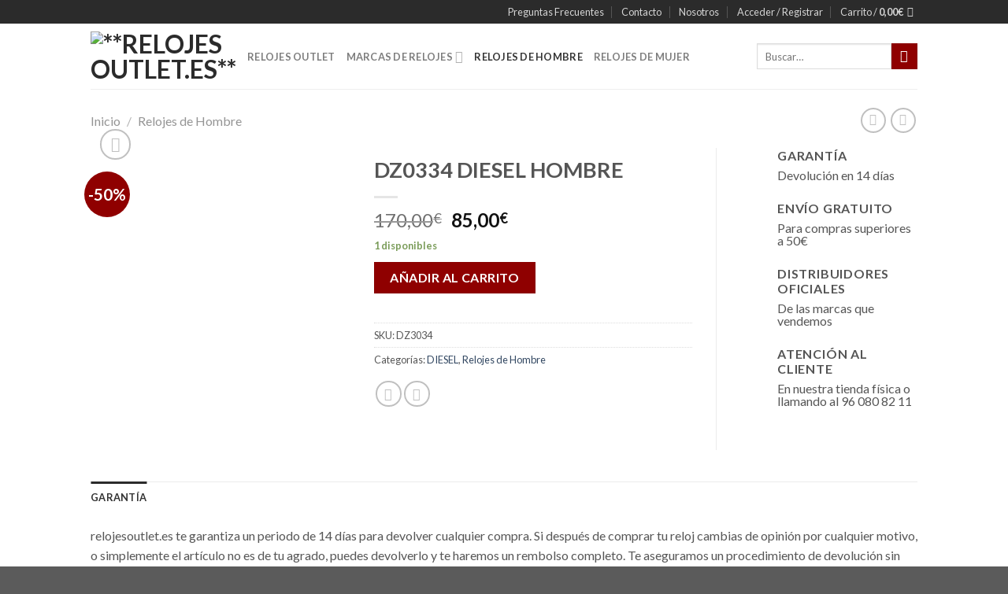

--- FILE ---
content_type: text/html; charset=UTF-8
request_url: http://relojesoutlet.es/reloj/dz0334-diesel-hombre/
body_size: 24257
content:
<!DOCTYPE html>
<!--[if IE 9 ]> <html lang="es" prefix="og: http://ogp.me/ns#" class="ie9 loading-site no-js"> <![endif]-->
<!--[if IE 8 ]> <html lang="es" prefix="og: http://ogp.me/ns#" class="ie8 loading-site no-js"> <![endif]-->
<!--[if (gte IE 9)|!(IE)]><!--><html lang="es" prefix="og: http://ogp.me/ns#" class="loading-site no-js"> <!--<![endif]-->
<head>
	<meta charset="UTF-8" />
	<link rel="profile" href="http://gmpg.org/xfn/11" />
	<link rel="pingback" href="http://relojesoutlet.es/xmlrpc.php" />

	<script>(function(html){html.className = html.className.replace(/\bno-js\b/,'js')})(document.documentElement);</script>
<meta name="viewport" content="width=device-width, initial-scale=1, maximum-scale=1" />
<!-- Optimización para motores de búsqueda de Rank Math - https://s.rankmath.com/home -->
<title>DZ0334 DIESEL HOMBRE - **Relojes Outlet.es**</title>
<meta name="robots" content="index, follow, max-snippet:-1, max-video-preview:-1, max-image-preview:large"/>
<link rel="canonical" href="http://relojesoutlet.es/reloj/dz0334-diesel-hombre/" />
<meta property="og:locale" content="es_ES">
<meta property="og:type" content="product">
<meta property="og:title" content="DZ0334 DIESEL HOMBRE - **Relojes Outlet.es**">
<meta property="og:url" content="http://relojesoutlet.es/reloj/dz0334-diesel-hombre/">
<meta property="og:site_name" content="**Relojes Outlet.es**">
<meta property="og:image" content="http://relojesoutlet.es/wp-content/uploads/2018/02/dz3034-big1.jpg">
<meta property="og:image:width" content="600">
<meta property="og:image:height" content="550">
<meta property="og:image:alt" content="DZ0334 DIESEL HOMBRE">
<meta property="og:image:type" content="image/jpeg">
<meta property="product:price:amount" content="85">
<meta property="product:price:currency" content="EUR">
<meta property="product:availability" content="instock">
<meta name="twitter:card" content="summary_large_image">
<meta name="twitter:title" content="DZ0334 DIESEL HOMBRE - **Relojes Outlet.es**">
<meta name="twitter:image" content="http://relojesoutlet.es/wp-content/uploads/2018/02/dz3034-big1.jpg">
<script type="application/ld+json">{"@context":"https:\/\/schema.org","@graph":[{"@type":"Product","sku":"DZ3034","name":"DZ0334 DIESEL HOMBRE","description":"","releaseDate":"2018-02-06T10:52:04+00:00","category":"DIESEL","image":{"@type":"ImageObject","url":"http:\/\/relojesoutlet.es\/wp-content\/uploads\/2018\/02\/dz3034-big1.jpg","width":600,"height":550},"offers":{"@type":"Offer","price":"85.00","priceCurrency":"EUR","priceValidUntil":"","availability":"https:\/\/schema.org\/InStock","itemCondition":"NewCondition","url":"http:\/\/relojesoutlet.es\/reloj\/dz0334-diesel-hombre\/","seller":{"@type":"Organization","@id":"http:\/\/relojesoutlet.es\/","name":"**Relojes Outlet.es**","url":"http:\/\/relojesoutlet.es","logo":"http:\/\/relojesoutlet.es\/wp-content\/uploads\/2017\/03\/Relojes-Outlet-Mediano1.jpg"},"priceSpecification":{"price":"85","priceCurrency":"EUR","valueAddedTaxIncluded":"true"}}}]}</script>
<!-- /Plugin Rank Math WordPress SEO -->

<link rel='dns-prefetch' href='//fonts.googleapis.com' />
<link rel='dns-prefetch' href='//s.w.org' />
<link rel="alternate" type="application/rss+xml" title="**Relojes Outlet.es** &raquo; Feed" href="http://relojesoutlet.es/feed/" />
<link rel="alternate" type="application/rss+xml" title="**Relojes Outlet.es** &raquo; Feed de los comentarios" href="http://relojesoutlet.es/comments/feed/" />
		<script type="text/javascript">
			window._wpemojiSettings = {"baseUrl":"https:\/\/s.w.org\/images\/core\/emoji\/12.0.0-1\/72x72\/","ext":".png","svgUrl":"https:\/\/s.w.org\/images\/core\/emoji\/12.0.0-1\/svg\/","svgExt":".svg","source":{"concatemoji":"http:\/\/relojesoutlet.es\/wp-includes\/js\/wp-emoji-release.min.js?ver=5.4.18"}};
			/*! This file is auto-generated */
			!function(e,a,t){var n,r,o,i=a.createElement("canvas"),p=i.getContext&&i.getContext("2d");function s(e,t){var a=String.fromCharCode;p.clearRect(0,0,i.width,i.height),p.fillText(a.apply(this,e),0,0);e=i.toDataURL();return p.clearRect(0,0,i.width,i.height),p.fillText(a.apply(this,t),0,0),e===i.toDataURL()}function c(e){var t=a.createElement("script");t.src=e,t.defer=t.type="text/javascript",a.getElementsByTagName("head")[0].appendChild(t)}for(o=Array("flag","emoji"),t.supports={everything:!0,everythingExceptFlag:!0},r=0;r<o.length;r++)t.supports[o[r]]=function(e){if(!p||!p.fillText)return!1;switch(p.textBaseline="top",p.font="600 32px Arial",e){case"flag":return s([127987,65039,8205,9895,65039],[127987,65039,8203,9895,65039])?!1:!s([55356,56826,55356,56819],[55356,56826,8203,55356,56819])&&!s([55356,57332,56128,56423,56128,56418,56128,56421,56128,56430,56128,56423,56128,56447],[55356,57332,8203,56128,56423,8203,56128,56418,8203,56128,56421,8203,56128,56430,8203,56128,56423,8203,56128,56447]);case"emoji":return!s([55357,56424,55356,57342,8205,55358,56605,8205,55357,56424,55356,57340],[55357,56424,55356,57342,8203,55358,56605,8203,55357,56424,55356,57340])}return!1}(o[r]),t.supports.everything=t.supports.everything&&t.supports[o[r]],"flag"!==o[r]&&(t.supports.everythingExceptFlag=t.supports.everythingExceptFlag&&t.supports[o[r]]);t.supports.everythingExceptFlag=t.supports.everythingExceptFlag&&!t.supports.flag,t.DOMReady=!1,t.readyCallback=function(){t.DOMReady=!0},t.supports.everything||(n=function(){t.readyCallback()},a.addEventListener?(a.addEventListener("DOMContentLoaded",n,!1),e.addEventListener("load",n,!1)):(e.attachEvent("onload",n),a.attachEvent("onreadystatechange",function(){"complete"===a.readyState&&t.readyCallback()})),(n=t.source||{}).concatemoji?c(n.concatemoji):n.wpemoji&&n.twemoji&&(c(n.twemoji),c(n.wpemoji)))}(window,document,window._wpemojiSettings);
		</script>
		<style type="text/css">
img.wp-smiley,
img.emoji {
	display: inline !important;
	border: none !important;
	box-shadow: none !important;
	height: 1em !important;
	width: 1em !important;
	margin: 0 .07em !important;
	vertical-align: -0.1em !important;
	background: none !important;
	padding: 0 !important;
}
</style>
	<link rel='stylesheet' id='wp-block-library-css'  href='http://relojesoutlet.es/wp-includes/css/dist/block-library/style.min.css?ver=5.4.18' type='text/css' media='all' />
<link rel='stylesheet' id='wc-block-vendors-style-css'  href='http://relojesoutlet.es/wp-content/plugins/woocommerce/packages/woocommerce-blocks/build/vendors-style.css?ver=2.7.3' type='text/css' media='all' />
<link rel='stylesheet' id='wc-block-style-css'  href='http://relojesoutlet.es/wp-content/plugins/woocommerce/packages/woocommerce-blocks/build/style.css?ver=2.7.3' type='text/css' media='all' />
<link rel='stylesheet' id='contact-form-7-css'  href='http://relojesoutlet.es/wp-content/plugins/contact-form-7/includes/css/styles.css?ver=5.2' type='text/css' media='all' />
<link rel='stylesheet' id='photoswipe-css'  href='http://relojesoutlet.es/wp-content/plugins/woocommerce/assets/css/photoswipe/photoswipe.min.css?ver=4.3.6' type='text/css' media='all' />
<link rel='stylesheet' id='photoswipe-default-skin-css'  href='http://relojesoutlet.es/wp-content/plugins/woocommerce/assets/css/photoswipe/default-skin/default-skin.min.css?ver=4.3.6' type='text/css' media='all' />
<style id='woocommerce-inline-inline-css' type='text/css'>
.woocommerce form .form-row .required { visibility: visible; }
</style>
<link rel='stylesheet' id='flatsome-icons-css'  href='http://relojesoutlet.es/wp-content/themes/flatsome/assets/css/fl-icons.css?ver=3.12' type='text/css' media='all' />
<link rel='stylesheet' id='flatsome-main-css'  href='http://relojesoutlet.es/wp-content/themes/flatsome/assets/css/flatsome.css?ver=3.12.0' type='text/css' media='all' />
<link rel='stylesheet' id='flatsome-shop-css'  href='http://relojesoutlet.es/wp-content/themes/flatsome/assets/css/flatsome-shop.css?ver=3.12.0' type='text/css' media='all' />
<link rel='stylesheet' id='flatsome-style-css'  href='http://relojesoutlet.es/wp-content/themes/flatsome/style.css?ver=3.12.0' type='text/css' media='all' />
<link rel='stylesheet' id='flatsome-googlefonts-css'  href='//fonts.googleapis.com/css?family=Lato%3Aregular%2C700%2C400%2C700%7CDancing+Script%3Aregular%2C400&#038;display=swap&#038;ver=3.9' type='text/css' media='all' />
<script type='text/javascript' src='http://relojesoutlet.es/wp-includes/js/jquery/jquery.js?ver=1.12.4-wp'></script>
<script type='text/javascript' src='http://relojesoutlet.es/wp-includes/js/jquery/jquery-migrate.min.js?ver=1.4.1'></script>
<link rel='https://api.w.org/' href='http://relojesoutlet.es/wp-json/' />
<link rel="EditURI" type="application/rsd+xml" title="RSD" href="http://relojesoutlet.es/xmlrpc.php?rsd" />
<link rel="wlwmanifest" type="application/wlwmanifest+xml" href="http://relojesoutlet.es/wp-includes/wlwmanifest.xml" /> 
<meta name="generator" content="WordPress 5.4.18" />
<link rel='shortlink' href='http://relojesoutlet.es/?p=2485' />
<link rel="alternate" type="application/json+oembed" href="http://relojesoutlet.es/wp-json/oembed/1.0/embed?url=http%3A%2F%2Frelojesoutlet.es%2Freloj%2Fdz0334-diesel-hombre%2F" />
<link rel="alternate" type="text/xml+oembed" href="http://relojesoutlet.es/wp-json/oembed/1.0/embed?url=http%3A%2F%2Frelojesoutlet.es%2Freloj%2Fdz0334-diesel-hombre%2F&#038;format=xml" />
<script type="text/javascript">
(function(url){
	if(/(?:Chrome\/26\.0\.1410\.63 Safari\/537\.31|WordfenceTestMonBot)/.test(navigator.userAgent)){ return; }
	var addEvent = function(evt, handler) {
		if (window.addEventListener) {
			document.addEventListener(evt, handler, false);
		} else if (window.attachEvent) {
			document.attachEvent('on' + evt, handler);
		}
	};
	var removeEvent = function(evt, handler) {
		if (window.removeEventListener) {
			document.removeEventListener(evt, handler, false);
		} else if (window.detachEvent) {
			document.detachEvent('on' + evt, handler);
		}
	};
	var evts = 'contextmenu dblclick drag dragend dragenter dragleave dragover dragstart drop keydown keypress keyup mousedown mousemove mouseout mouseover mouseup mousewheel scroll'.split(' ');
	var logHuman = function() {
		if (window.wfLogHumanRan) { return; }
		window.wfLogHumanRan = true;
		var wfscr = document.createElement('script');
		wfscr.type = 'text/javascript';
		wfscr.async = true;
		wfscr.src = url + '&r=' + Math.random();
		(document.getElementsByTagName('head')[0]||document.getElementsByTagName('body')[0]).appendChild(wfscr);
		for (var i = 0; i < evts.length; i++) {
			removeEvent(evts[i], logHuman);
		}
	};
	for (var i = 0; i < evts.length; i++) {
		addEvent(evts[i], logHuman);
	}
})('//relojesoutlet.es/?wordfence_lh=1&hid=1DD0FC96559906691A78A75949F9E3C8');
</script><style>.bg{opacity: 0; transition: opacity 1s; -webkit-transition: opacity 1s;} .bg-loaded{opacity: 1;}</style><!--[if IE]><link rel="stylesheet" type="text/css" href="http://relojesoutlet.es/wp-content/themes/flatsome/assets/css/ie-fallback.css"><script src="//cdnjs.cloudflare.com/ajax/libs/html5shiv/3.6.1/html5shiv.js"></script><script>var head = document.getElementsByTagName('head')[0],style = document.createElement('style');style.type = 'text/css';style.styleSheet.cssText = ':before,:after{content:none !important';head.appendChild(style);setTimeout(function(){head.removeChild(style);}, 0);</script><script src="http://relojesoutlet.es/wp-content/themes/flatsome/assets/libs/ie-flexibility.js"></script><![endif]-->	<noscript><style>.woocommerce-product-gallery{ opacity: 1 !important; }</style></noscript>
	<style id="custom-css" type="text/css">:root {--primary-color: #2B2B2B;}.header-main{height: 83px}#logo img{max-height: 83px}#logo{width:169px;}.header-bottom{min-height: 55px}.header-top{min-height: 30px}.transparent .header-main{height: 265px}.transparent #logo img{max-height: 265px}.has-transparent + .page-title:first-of-type,.has-transparent + #main > .page-title,.has-transparent + #main > div > .page-title,.has-transparent + #main .page-header-wrapper:first-of-type .page-title{padding-top: 295px;}.header.show-on-scroll,.stuck .header-main{height:70px!important}.stuck #logo img{max-height: 70px!important}.search-form{ width: 100%;}.header-bg-color, .header-wrapper {background-color: rgba(255,255,255,0.9)}.header-bottom {background-color: #F1F1F1}.header-main .nav > li > a{line-height: 16px }.stuck .header-main .nav > li > a{line-height: 50px }@media (max-width: 549px) {.header-main{height: 70px}#logo img{max-height: 70px}}.nav-dropdown{font-size:100%}/* Color */.accordion-title.active, .has-icon-bg .icon .icon-inner,.logo a, .primary.is-underline, .primary.is-link, .badge-outline .badge-inner, .nav-outline > li.active> a,.nav-outline >li.active > a, .cart-icon strong,[data-color='primary'], .is-outline.primary{color: #2B2B2B;}/* Color !important */[data-text-color="primary"]{color: #2B2B2B!important;}/* Background Color */[data-text-bg="primary"]{background-color: #2B2B2B;}/* Background */.scroll-to-bullets a,.featured-title, .label-new.menu-item > a:after, .nav-pagination > li > .current,.nav-pagination > li > span:hover,.nav-pagination > li > a:hover,.has-hover:hover .badge-outline .badge-inner,button[type="submit"], .button.wc-forward:not(.checkout):not(.checkout-button), .button.submit-button, .button.primary:not(.is-outline),.featured-table .title,.is-outline:hover, .has-icon:hover .icon-label,.nav-dropdown-bold .nav-column li > a:hover, .nav-dropdown.nav-dropdown-bold > li > a:hover, .nav-dropdown-bold.dark .nav-column li > a:hover, .nav-dropdown.nav-dropdown-bold.dark > li > a:hover, .is-outline:hover, .tagcloud a:hover,.grid-tools a, input[type='submit']:not(.is-form), .box-badge:hover .box-text, input.button.alt,.nav-box > li > a:hover,.nav-box > li.active > a,.nav-pills > li.active > a ,.current-dropdown .cart-icon strong, .cart-icon:hover strong, .nav-line-bottom > li > a:before, .nav-line-grow > li > a:before, .nav-line > li > a:before,.banner, .header-top, .slider-nav-circle .flickity-prev-next-button:hover svg, .slider-nav-circle .flickity-prev-next-button:hover .arrow, .primary.is-outline:hover, .button.primary:not(.is-outline), input[type='submit'].primary, input[type='submit'].primary, input[type='reset'].button, input[type='button'].primary, .badge-inner{background-color: #2B2B2B;}/* Border */.nav-vertical.nav-tabs > li.active > a,.scroll-to-bullets a.active,.nav-pagination > li > .current,.nav-pagination > li > span:hover,.nav-pagination > li > a:hover,.has-hover:hover .badge-outline .badge-inner,.accordion-title.active,.featured-table,.is-outline:hover, .tagcloud a:hover,blockquote, .has-border, .cart-icon strong:after,.cart-icon strong,.blockUI:before, .processing:before,.loading-spin, .slider-nav-circle .flickity-prev-next-button:hover svg, .slider-nav-circle .flickity-prev-next-button:hover .arrow, .primary.is-outline:hover{border-color: #2B2B2B}.nav-tabs > li.active > a{border-top-color: #2B2B2B}.widget_shopping_cart_content .blockUI.blockOverlay:before { border-left-color: #2B2B2B }.woocommerce-checkout-review-order .blockUI.blockOverlay:before { border-left-color: #2B2B2B }/* Fill */.slider .flickity-prev-next-button:hover svg,.slider .flickity-prev-next-button:hover .arrow{fill: #2B2B2B;}/* Background Color */[data-icon-label]:after, .secondary.is-underline:hover,.secondary.is-outline:hover,.icon-label,.button.secondary:not(.is-outline),.button.alt:not(.is-outline), .badge-inner.on-sale, .button.checkout, .single_add_to_cart_button, .current .breadcrumb-step{ background-color:#8F0000; }[data-text-bg="secondary"]{background-color: #8F0000;}/* Color */.secondary.is-underline,.secondary.is-link, .secondary.is-outline,.stars a.active, .star-rating:before, .woocommerce-page .star-rating:before,.star-rating span:before, .color-secondary{color: #8F0000}/* Color !important */[data-text-color="secondary"]{color: #8F0000!important;}/* Border */.secondary.is-outline:hover{border-color:#8F0000}body{font-family:"Lato", sans-serif}body{font-weight: 400}body{color: #565656}.nav > li > a {font-family:"Lato", sans-serif;}.mobile-sidebar-levels-2 .nav > li > ul > li > a {font-family:"Lato", sans-serif;}.nav > li > a {font-weight: 700;}.mobile-sidebar-levels-2 .nav > li > ul > li > a {font-weight: 700;}h1,h2,h3,h4,h5,h6,.heading-font, .off-canvas-center .nav-sidebar.nav-vertical > li > a{font-family: "Lato", sans-serif;}h1,h2,h3,h4,h5,h6,.heading-font,.banner h1,.banner h2{font-weight: 700;}.alt-font{font-family: "Dancing Script", sans-serif;}.alt-font{font-weight: 400!important;}.products.has-equal-box-heights .box-image {padding-top: 100%;}.shop-page-title.featured-title .title-bg{ background-image: url(http://relojesoutlet.es/wp-content/uploads/2018/02/dz3034-big1.jpg)!important;}@media screen and (min-width: 550px){.products .box-vertical .box-image{min-width: 246px!important;width: 246px!important;}}.footer-1{background-color: #FFFFFF}.page-title-small + main .product-container > .row{padding-top:0;}.label-new.menu-item > a:after{content:"Nuevo";}.label-hot.menu-item > a:after{content:"Caliente";}.label-sale.menu-item > a:after{content:"Oferta";}.label-popular.menu-item > a:after{content:"Popular";}</style><!-- WooCommerce Google Analytics Integration -->
		<script type='text/javascript'>
			var gaProperty = 'UA-46688293-1';
			var disableStr = 'ga-disable-' + gaProperty;
			if ( document.cookie.indexOf( disableStr + '=true' ) > -1 ) {
				window[disableStr] = true;
			}
			function gaOptout() {
				document.cookie = disableStr + '=true; expires=Thu, 31 Dec 2099 23:59:59 UTC; path=/';
				window[disableStr] = true;
			}
		</script>
		<script type='text/javascript'>(function(i,s,o,g,r,a,m){i['GoogleAnalyticsObject']=r;i[r]=i[r]||function(){
		(i[r].q=i[r].q||[]).push(arguments)},i[r].l=1*new Date();a=s.createElement(o),
		m=s.getElementsByTagName(o)[0];a.async=1;a.src=g;m.parentNode.insertBefore(a,m)
		})(window,document,'script', '//www.google-analytics.com/analytics.js','ga');ga( 'create', 'UA-46688293-1', 'auto' );ga( 'set', 'anonymizeIp', true );
		ga( 'set', 'dimension1', 'no' );
ga( 'require', 'ec' );</script>
		<!-- /WooCommerce Google Analytics Integration --></head>

<body class="product-template-default single single-product postid-2485 theme-flatsome woocommerce woocommerce-page woocommerce-no-js lightbox nav-dropdown-has-arrow">


<a class="skip-link screen-reader-text" href="#main">Skip to content</a>

<div id="wrapper">

	
	<header id="header" class="header has-sticky sticky-jump">
		<div class="header-wrapper">
			<div id="top-bar" class="header-top hide-for-sticky nav-dark">
    <div class="flex-row container">
      <div class="flex-col hide-for-medium flex-left">
          <ul class="nav nav-left medium-nav-center nav-small  nav-divided">
                        </ul>
      </div>

      <div class="flex-col hide-for-medium flex-center">
          <ul class="nav nav-center nav-small  nav-divided">
                        </ul>
      </div>

      <div class="flex-col hide-for-medium flex-right">
         <ul class="nav top-bar-nav nav-right nav-small  nav-divided">
              <li id="menu-item-177" class="menu-item menu-item-type-post_type menu-item-object-page menu-item-177"><a href="http://relojesoutlet.es/preguntas-frecuentes/" class="nav-top-link">Preguntas Frecuentes</a></li>
<li id="menu-item-282" class="menu-item menu-item-type-post_type menu-item-object-page menu-item-282"><a href="http://relojesoutlet.es/contacto/" class="nav-top-link">Contacto</a></li>
<li id="menu-item-178" class="menu-item menu-item-type-post_type menu-item-object-page menu-item-178"><a href="http://relojesoutlet.es/nosotros/" class="nav-top-link">Nosotros</a></li>
<li class="account-item has-icon
    "
>

<a href="http://relojesoutlet.es/my-account/"
    class="nav-top-link nav-top-not-logged-in "
    data-open="#login-form-popup"  >
    <span>
    Acceder     / Registrar  </span>
  
</a>



</li>
<li class="cart-item has-icon has-dropdown">

<a href="http://relojesoutlet.es/cart/" title="Carrito" class="header-cart-link is-small">


<span class="header-cart-title">
   Carrito   /      <span class="cart-price"><span class="woocommerce-Price-amount amount">0,00<span class="woocommerce-Price-currencySymbol">&euro;</span></span></span>
  </span>

    <i class="icon-shopping-cart"
    data-icon-label="0">
  </i>
  </a>

 <ul class="nav-dropdown nav-dropdown-default">
    <li class="html widget_shopping_cart">
      <div class="widget_shopping_cart_content">
        

	<p class="woocommerce-mini-cart__empty-message">No hay productos en el carrito.</p>



			<script>
			(function($) {
				$( document.body ).on( 'click', '.remove', function() {
					ga( 'ec:addProduct', {
						'id': ($(this).data('product_sku')) ? ($(this).data('product_sku')) : ('#' + $(this).data('product_id')),
						'quantity': $(this).parent().parent().find( '.qty' ).val() ? $(this).parent().parent().find( '.qty' ).val() : '1',
					} );
					ga( 'ec:setAction', 'remove' );
					ga( 'send', 'event', 'UX', 'click', 'remove from cart' );
				});
			})(jQuery);
			</script>
		      </div>
    </li>
     </ul>

</li>
          </ul>
      </div>

            <div class="flex-col show-for-medium flex-grow">
          <ul class="nav nav-center nav-small mobile-nav  nav-divided">
                        </ul>
      </div>
      
    </div>
</div>
<div id="masthead" class="header-main ">
      <div class="header-inner flex-row container logo-left medium-logo-center" role="navigation">

          <!-- Logo -->
          <div id="logo" class="flex-col logo">
            <!-- Header logo -->
<a href="http://relojesoutlet.es/" title="**Relojes Outlet.es** - Compra Relojes de Marca al mejor precio" rel="home">
    <img width="169" height="83" src="https://relojesoutlet.es/wp-content/uploads/2017/02/logonuevo.png" class="header_logo header-logo" alt="**Relojes Outlet.es**"/><img  width="169" height="83" src="https://relojesoutlet.es/wp-content/uploads/2017/02/logonuevo.png" class="header-logo-dark" alt="**Relojes Outlet.es**"/></a>
          </div>

          <!-- Mobile Left Elements -->
          <div class="flex-col show-for-medium flex-left">
            <ul class="mobile-nav nav nav-left ">
              <li class="nav-icon has-icon">
  		<a href="#" data-open="#main-menu" data-pos="left" data-bg="main-menu-overlay" data-color="" class="is-small" aria-label="Menú" aria-controls="main-menu" aria-expanded="false">
		
		  <i class="icon-menu" ></i>
		  		</a>
	</li>            </ul>
          </div>

          <!-- Left Elements -->
          <div class="flex-col hide-for-medium flex-left
            flex-grow">
            <ul class="header-nav header-nav-main nav nav-left  nav-uppercase" >
              <li id="menu-item-2027" class="menu-item menu-item-type-post_type menu-item-object-page current_page_parent menu-item-2027"><a href="http://relojesoutlet.es/comprar-relojes-outlet-de-marca/" class="nav-top-link">Relojes Outlet</a></li>
<li id="menu-item-2003" class="menu-item menu-item-type-taxonomy menu-item-object-product_cat menu-item-has-children menu-item-2003 has-dropdown"><a href="http://relojesoutlet.es/categoria-producto/marcas/" class="nav-top-link">Marcas de relojes<i class="icon-angle-down" ></i></a>
<ul class="sub-menu nav-dropdown nav-dropdown-default">
	<li id="menu-item-1867" class="menu-item menu-item-type-custom menu-item-object-custom menu-item-has-children menu-item-1867 nav-dropdown-col"><a href="http://#">A-C</a>
	<ul class="sub-menu nav-column nav-dropdown-default">
		<li id="menu-item-1459" class="menu-item menu-item-type-taxonomy menu-item-object-product_cat menu-item-1459"><a href="http://relojesoutlet.es/categoria-producto/marcas/armani-2/">Armani</a></li>
		<li id="menu-item-1460" class="menu-item menu-item-type-taxonomy menu-item-object-product_cat menu-item-1460"><a href="http://relojesoutlet.es/categoria-producto/marcas/breil-2/">Breil</a></li>
		<li id="menu-item-1461" class="menu-item menu-item-type-taxonomy menu-item-object-product_cat menu-item-1461"><a href="http://relojesoutlet.es/categoria-producto/marcas/burberry-2/">Burberry</a></li>
		<li id="menu-item-1463" class="menu-item menu-item-type-taxonomy menu-item-object-product_cat menu-item-1463"><a href="http://relojesoutlet.es/categoria-producto/marcas/custo-2/">Custo</a></li>
	</ul>
</li>
	<li id="menu-item-1868" class="menu-item menu-item-type-custom menu-item-object-custom menu-item-has-children menu-item-1868 nav-dropdown-col"><a href="http://#">D-G</a>
	<ul class="sub-menu nav-column nav-dropdown-default">
		<li id="menu-item-1464" class="menu-item menu-item-type-taxonomy menu-item-object-product_cat menu-item-1464"><a href="http://relojesoutlet.es/categoria-producto/marcas/dkny-2/">DKNY</a></li>
		<li id="menu-item-1466" class="menu-item menu-item-type-taxonomy menu-item-object-product_cat menu-item-1466"><a href="http://relojesoutlet.es/categoria-producto/marcas/ducati-2/">Ducati</a></li>
		<li id="menu-item-1465" class="menu-item menu-item-type-taxonomy menu-item-object-product_cat menu-item-1465"><a href="http://relojesoutlet.es/categoria-producto/marcas/dolce-gabbana-2/">Dolce Gabbana</a></li>
		<li id="menu-item-1467" class="menu-item menu-item-type-taxonomy menu-item-object-product_cat menu-item-1467"><a href="http://relojesoutlet.es/categoria-producto/marcas/fossil-2/">Fossil</a></li>
		<li id="menu-item-2028" class="menu-item menu-item-type-taxonomy menu-item-object-product_cat menu-item-2028"><a href="http://relojesoutlet.es/categoria-producto/marcas/guess/">Guess</a></li>
	</ul>
</li>
	<li id="menu-item-1869" class="menu-item menu-item-type-custom menu-item-object-custom menu-item-has-children menu-item-1869 nav-dropdown-col"><a href="http://#">H-P</a>
	<ul class="sub-menu nav-column nav-dropdown-default">
		<li id="menu-item-2029" class="menu-item menu-item-type-taxonomy menu-item-object-product_cat menu-item-2029"><a href="http://relojesoutlet.es/categoria-producto/marcas/liu-jo/">LIU-JO</a></li>
		<li id="menu-item-2030" class="menu-item menu-item-type-taxonomy menu-item-object-product_cat menu-item-2030"><a href="http://relojesoutlet.es/categoria-producto/marcas/lotus/">LOTUS</a></li>
		<li id="menu-item-2031" class="menu-item menu-item-type-taxonomy menu-item-object-product_cat menu-item-2031"><a href="http://relojesoutlet.es/categoria-producto/marcas/michael-kors-mk/">Michael Kors MK</a></li>
		<li id="menu-item-1468" class="menu-item menu-item-type-taxonomy menu-item-object-product_cat menu-item-1468"><a href="http://relojesoutlet.es/categoria-producto/marcas/moschino-2/">Moschino</a></li>
		<li id="menu-item-2951" class="menu-item menu-item-type-taxonomy menu-item-object-product_cat menu-item-2951"><a href="http://relojesoutlet.es/categoria-producto/marcas/nixon/">NIXON</a></li>
		<li id="menu-item-1469" class="menu-item menu-item-type-taxonomy menu-item-object-product_cat menu-item-1469"><a href="http://relojesoutlet.es/categoria-producto/marcas/pulsar-2/">Pulsar</a></li>
	</ul>
</li>
	<li id="menu-item-1870" class="menu-item menu-item-type-custom menu-item-object-custom menu-item-has-children menu-item-1870 nav-dropdown-col"><a href="http://#">R-Z</a>
	<ul class="sub-menu nav-column nav-dropdown-default">
		<li id="menu-item-1470" class="menu-item menu-item-type-taxonomy menu-item-object-product_cat menu-item-1470"><a href="http://relojesoutlet.es/categoria-producto/marcas/radiant-2/">Radiant</a></li>
		<li id="menu-item-1471" class="menu-item menu-item-type-taxonomy menu-item-object-product_cat menu-item-1471"><a href="http://relojesoutlet.es/categoria-producto/marcas/sandoz-2/">Sandoz</a></li>
		<li id="menu-item-1472" class="menu-item menu-item-type-taxonomy menu-item-object-product_cat menu-item-1472"><a href="http://relojesoutlet.es/categoria-producto/marcas/seiko/">Seiko</a></li>
		<li id="menu-item-1473" class="menu-item menu-item-type-taxonomy menu-item-object-product_cat menu-item-1473"><a href="http://relojesoutlet.es/categoria-producto/marcas/victorio-lucchino/">Victorio Lucchino</a></li>
		<li id="menu-item-1474" class="menu-item menu-item-type-taxonomy menu-item-object-product_cat menu-item-1474"><a href="http://relojesoutlet.es/categoria-producto/marcas/watx/">Watx</a></li>
	</ul>
</li>
</ul>
</li>
<li id="menu-item-298" class="menu-item menu-item-type-taxonomy menu-item-object-product_cat current-product-ancestor current-menu-parent current-product-parent menu-item-298 active"><a href="http://relojesoutlet.es/categoria-producto/hombre/" class="nav-top-link">Relojes de Hombre</a></li>
<li id="menu-item-1236" class="menu-item menu-item-type-taxonomy menu-item-object-product_cat menu-item-1236"><a href="http://relojesoutlet.es/categoria-producto/mujer/" class="nav-top-link">Relojes de Mujer</a></li>
            </ul>
          </div>

          <!-- Right Elements -->
          <div class="flex-col hide-for-medium flex-right">
            <ul class="header-nav header-nav-main nav nav-right  nav-uppercase">
              <li class="header-search-form search-form html relative has-icon">
	<div class="header-search-form-wrapper">
		<div class="searchform-wrapper ux-search-box relative is-normal"><form role="search" method="get" class="searchform" action="http://relojesoutlet.es/">
	<div class="flex-row relative">
						<div class="flex-col flex-grow">
			<label class="screen-reader-text" for="woocommerce-product-search-field-0">Buscar por:</label>
			<input type="search" id="woocommerce-product-search-field-0" class="search-field mb-0" placeholder="Buscar&hellip;" value="" name="s" />
			<input type="hidden" name="post_type" value="product" />
					</div>
		<div class="flex-col">
			<button type="submit" value="Buscar" class="ux-search-submit submit-button secondary button icon mb-0">
				<i class="icon-search" ></i>			</button>
		</div>
	</div>
	<div class="live-search-results text-left z-top"></div>
</form>
</div>	</div>
</li>            </ul>
          </div>

          <!-- Mobile Right Elements -->
          <div class="flex-col show-for-medium flex-right">
            <ul class="mobile-nav nav nav-right ">
              <li class="header-search header-search-dropdown has-icon has-dropdown menu-item-has-children">
		<a href="#" aria-label="Buscar" class="is-small"><i class="icon-search" ></i></a>
		<ul class="nav-dropdown nav-dropdown-default">
	 	<li class="header-search-form search-form html relative has-icon">
	<div class="header-search-form-wrapper">
		<div class="searchform-wrapper ux-search-box relative is-normal"><form role="search" method="get" class="searchform" action="http://relojesoutlet.es/">
	<div class="flex-row relative">
						<div class="flex-col flex-grow">
			<label class="screen-reader-text" for="woocommerce-product-search-field-1">Buscar por:</label>
			<input type="search" id="woocommerce-product-search-field-1" class="search-field mb-0" placeholder="Buscar&hellip;" value="" name="s" />
			<input type="hidden" name="post_type" value="product" />
					</div>
		<div class="flex-col">
			<button type="submit" value="Buscar" class="ux-search-submit submit-button secondary button icon mb-0">
				<i class="icon-search" ></i>			</button>
		</div>
	</div>
	<div class="live-search-results text-left z-top"></div>
</form>
</div>	</div>
</li>	</ul>
</li>
<li class="cart-item has-icon">

      <a href="http://relojesoutlet.es/cart/" class="header-cart-link off-canvas-toggle nav-top-link is-small" data-open="#cart-popup" data-class="off-canvas-cart" title="Carrito" data-pos="right">
  
    <i class="icon-shopping-cart"
    data-icon-label="0">
  </i>
  </a>


  <!-- Cart Sidebar Popup -->
  <div id="cart-popup" class="mfp-hide widget_shopping_cart">
  <div class="cart-popup-inner inner-padding">
      <div class="cart-popup-title text-center">
          <h4 class="uppercase">Carrito</h4>
          <div class="is-divider"></div>
      </div>
      <div class="widget_shopping_cart_content">
          

	<p class="woocommerce-mini-cart__empty-message">No hay productos en el carrito.</p>



			<script>
			(function($) {
				$( document.body ).on( 'click', '.remove', function() {
					ga( 'ec:addProduct', {
						'id': ($(this).data('product_sku')) ? ($(this).data('product_sku')) : ('#' + $(this).data('product_id')),
						'quantity': $(this).parent().parent().find( '.qty' ).val() ? $(this).parent().parent().find( '.qty' ).val() : '1',
					} );
					ga( 'ec:setAction', 'remove' );
					ga( 'send', 'event', 'UX', 'click', 'remove from cart' );
				});
			})(jQuery);
			</script>
		      </div>
             <div class="cart-sidebar-content relative"></div>  </div>
  </div>

</li>
            </ul>
          </div>

      </div>
     
            <div class="container"><div class="top-divider full-width"></div></div>
      </div>
<div class="header-bg-container fill"><div class="header-bg-image fill"></div><div class="header-bg-color fill"></div></div>		</div>
	</header>

	<div class="page-title shop-page-title product-page-title">
	<div class="page-title-inner flex-row medium-flex-wrap container">
	  <div class="flex-col flex-grow medium-text-center">
	  		<div class="is-medium">
	<nav class="woocommerce-breadcrumb breadcrumbs "><a href="http://relojesoutlet.es">Inicio</a> <span class="divider">&#47;</span> <a href="http://relojesoutlet.es/categoria-producto/hombre/">Relojes de Hombre</a></nav></div>
	  </div>
	  
	   <div class="flex-col medium-text-center">
		   	<ul class="next-prev-thumbs is-small ">         <li class="prod-dropdown has-dropdown">
               <a href="http://relojesoutlet.es/reloj/rwa0852-watx-unisex/"  rel="next" class="button icon is-outline circle">
                  <i class="icon-angle-left" ></i>              </a>
              <div class="nav-dropdown">
                <a title="RWA0852 WATX UNISEX" href="http://relojesoutlet.es/reloj/rwa0852-watx-unisex/">
                <img width="100" height="100" src="http://relojesoutlet.es/wp-content/uploads/2018/02/reloj-unisex-watx-colors-rwa0852-35-mm.jpg" class="attachment-woocommerce_gallery_thumbnail size-woocommerce_gallery_thumbnail wp-post-image" alt="" srcset="http://relojesoutlet.es/wp-content/uploads/2018/02/reloj-unisex-watx-colors-rwa0852-35-mm.jpg 600w, http://relojesoutlet.es/wp-content/uploads/2018/02/reloj-unisex-watx-colors-rwa0852-35-mm-150x150.jpg 150w, http://relojesoutlet.es/wp-content/uploads/2018/02/reloj-unisex-watx-colors-rwa0852-35-mm-300x300.jpg 300w, http://relojesoutlet.es/wp-content/uploads/2018/02/reloj-unisex-watx-colors-rwa0852-35-mm-176x176.jpg 176w, http://relojesoutlet.es/wp-content/uploads/2018/02/reloj-unisex-watx-colors-rwa0852-35-mm-246x246.jpg 246w, http://relojesoutlet.es/wp-content/uploads/2018/02/reloj-unisex-watx-colors-rwa0852-35-mm-330x330.jpg 330w" sizes="(max-width: 100px) 100vw, 100px" /></a>
              </div>
          </li>
               <li class="prod-dropdown has-dropdown">
               <a href="http://relojesoutlet.es/reloj/bw0234/" rel="next" class="button icon is-outline circle">
                  <i class="icon-angle-right" ></i>              </a>
              <div class="nav-dropdown">
                  <a title="BW0234" href="http://relojesoutlet.es/reloj/bw0234/">
                  <img width="100" height="100" src="http://relojesoutlet.es/wp-content/uploads/2018/02/breil-ergo-gent-chrono-bw0234-reloj.jpg" class="attachment-woocommerce_gallery_thumbnail size-woocommerce_gallery_thumbnail wp-post-image" alt="" srcset="http://relojesoutlet.es/wp-content/uploads/2018/02/breil-ergo-gent-chrono-bw0234-reloj.jpg 600w, http://relojesoutlet.es/wp-content/uploads/2018/02/breil-ergo-gent-chrono-bw0234-reloj-150x150.jpg 150w, http://relojesoutlet.es/wp-content/uploads/2018/02/breil-ergo-gent-chrono-bw0234-reloj-300x300.jpg 300w, http://relojesoutlet.es/wp-content/uploads/2018/02/breil-ergo-gent-chrono-bw0234-reloj-176x176.jpg 176w, http://relojesoutlet.es/wp-content/uploads/2018/02/breil-ergo-gent-chrono-bw0234-reloj-246x246.jpg 246w, http://relojesoutlet.es/wp-content/uploads/2018/02/breil-ergo-gent-chrono-bw0234-reloj-330x330.jpg 330w" sizes="(max-width: 100px) 100vw, 100px" /></a>
              </div>
          </li>
      </ul>	   </div>
	</div>
</div>

	<main id="main" class="">

	<div class="shop-container">
		
			<div class="container">
	<div class="woocommerce-notices-wrapper"></div></div>
<div id="product-2485" class="product type-product post-2485 status-publish first instock product_cat-diesel product_cat-hombre has-post-thumbnail sale taxable shipping-taxable purchasable product-type-simple">
	<div class="product-container">
<div class="product-main">
<div class="row mb-0 content-row">


	<div class="product-gallery large-4 col">
	
<div class="product-images relative mb-half has-hover woocommerce-product-gallery woocommerce-product-gallery--with-images woocommerce-product-gallery--columns-4 images" data-columns="4">

  <div class="badge-container is-larger absolute left top z-1">
		<div class="callout badge badge-circle"><div class="badge-inner secondary on-sale"><span class="onsale">-50%</span></div></div>
</div>
  <div class="image-tools absolute top show-on-hover right z-3">
      </div>

  <figure class="woocommerce-product-gallery__wrapper product-gallery-slider slider slider-nav-small mb-half"
        data-flickity-options='{
                "cellAlign": "center",
                "wrapAround": true,
                "autoPlay": false,
                "prevNextButtons":true,
                "adaptiveHeight": true,
                "imagesLoaded": true,
                "lazyLoad": 1,
                "dragThreshold" : 15,
                "pageDots": false,
                "rightToLeft": false       }'>
    <div data-thumb="http://relojesoutlet.es/wp-content/uploads/2018/02/dz3034-big1-150x150.jpg" class="woocommerce-product-gallery__image slide first"><a href="http://relojesoutlet.es/wp-content/uploads/2018/02/dz3034-big1.jpg"><img width="330" height="303" src="http://relojesoutlet.es/wp-content/uploads/2018/02/dz3034-big1.jpg" class="wp-post-image skip-lazy" alt="" title="dz3034-big1" data-caption="" data-src="http://relojesoutlet.es/wp-content/uploads/2018/02/dz3034-big1.jpg" data-large_image="http://relojesoutlet.es/wp-content/uploads/2018/02/dz3034-big1.jpg" data-large_image_width="600" data-large_image_height="550" srcset="http://relojesoutlet.es/wp-content/uploads/2018/02/dz3034-big1.jpg 600w, http://relojesoutlet.es/wp-content/uploads/2018/02/dz3034-big1-300x275.jpg 300w" sizes="(max-width: 330px) 100vw, 330px" /></a></div>  </figure>

  <div class="image-tools absolute bottom left z-3">
        <a href="#product-zoom" class="zoom-button button is-outline circle icon tooltip hide-for-small" title="Zoom">
      <i class="icon-expand" ></i>    </a>
   </div>
</div>

	</div>

	<div class="product-info summary col-fit col-divided col entry-summary product-summary text-left">

		<h1 class="product-title product_title entry-title">
	DZ0334 DIESEL HOMBRE</h1>

	<div class="is-divider small"></div>
<div class="price-wrapper">
	<p class="price product-page-price price-on-sale">
  <del><span class="woocommerce-Price-amount amount">170,00<span class="woocommerce-Price-currencySymbol">&euro;</span></span></del> <ins><span class="woocommerce-Price-amount amount">85,00<span class="woocommerce-Price-currencySymbol">&euro;</span></span></ins></p>
</div>
<p class="stock in-stock">1 disponibles</p>

	
	<form class="cart" action="http://relojesoutlet.es/reloj/dz0334-diesel-hombre/" method="post" enctype='multipart/form-data'>
		
			<div class="quantity hidden">
		<input type="hidden" id="quantity_692559f408906" class="qty" name="quantity" value="1" />
	</div>
	
		<button type="submit" name="add-to-cart" value="2485" class="single_add_to_cart_button button alt">Añadir al carrito</button>

			</form>

	
<div class="product_meta">

	
	
		<span class="sku_wrapper">SKU: <span class="sku">DZ3034</span></span>

	
	<span class="posted_in">Categorías: <a href="http://relojesoutlet.es/categoria-producto/diesel/" rel="tag">DIESEL</a>, <a href="http://relojesoutlet.es/categoria-producto/hombre/" rel="tag">Relojes de Hombre</a></span>
	
	
</div>
<div class="social-icons share-icons share-row relative" ><a href="//www.facebook.com/sharer.php?u=http://relojesoutlet.es/reloj/dz0334-diesel-hombre/" data-label="Facebook" onclick="window.open(this.href,this.title,'width=500,height=500,top=300px,left=300px');  return false;" rel="noopener noreferrer nofollow" target="_blank" class="icon button circle is-outline tooltip facebook" title="Compartir en Facebook"><i class="icon-facebook" ></i></a><a href="//twitter.com/share?url=http://relojesoutlet.es/reloj/dz0334-diesel-hombre/" onclick="window.open(this.href,this.title,'width=500,height=500,top=300px,left=300px');  return false;" rel="noopener noreferrer nofollow" target="_blank" class="icon button circle is-outline tooltip twitter" title="Compartir en Twitter"><i class="icon-twitter" ></i></a></div>
	</div>

	<div id="product-sidebar" class="col large-3 hide-for-medium ">
		<aside id="text-17" class="widget widget_text">			<div class="textwidget"><div class="icon-box featured-box text-left uxb-draggable is-medium uxb-selected icon-box-left" style="touch-action: none;">
                <div class="icon-box-img" style="width: 31px">
          <div class="icon">
            <div class="icon-inner">
              <img width="31" height="31" src="/wp-content/uploads/2017/02/refund-1-1.png" class="attachment-medium size-medium" alt="" draggable="false">             </div>
          </div>
        </div>
                <div class="icon-box-text last-reset">
            <h5 class="uppercase">Garantía</h5>            <div  style="line-height: 1.05">Devolución en 14 días</div>            

<!----><div class="uxb-wrapper uxb-draggable" style="touch-action: none;">
                    <div ng-bind-html="shortcode.content | html"></div>

                  </div>

        </div>
  </div>

</div>
		</aside><aside id="text-18" class="widget widget_text">			<div class="textwidget"><div class="icon-box featured-box icon-box-left text-left uxb-draggable is-medium uxb-selected" style="touch-action: none;">
                <div class="icon-box-img" style="width: 31px">
          <div class="icon">
            <div class="icon-inner">
              <img width="31" height="31" src="/wp-content/uploads/2017/02/delivery-truck.png" class="attachment-medium size-medium" alt="" draggable="false">             </div>
          </div>
        </div>
                <div class="icon-box-text last-reset">
            <h5 class="uppercase">envío gratuito</h5>            <div style="line-height: 1.05">Para compras superiores a 50€</div>            

<!----><div class="uxb-wrapper uxb-draggable" style="touch-action: none;">
                    <div ng-bind-html="shortcode.content | html"></div>

                  </div>

        </div>
  </div></div>
		</aside><aside id="text-19" class="widget widget_text">			<div class="textwidget"><div class="icon-box featured-box icon-box-left text-left uxb-draggable is-medium uxb-selected" style="touch-action: none;">
                <div class="icon-box-img" style="width: 31px">
          <div class="icon">
            <div class="icon-inner">
              <img width="31" height="31" src="/wp-content/uploads/2017/02/badge-with-a-star.png" class="attachment-medium size-medium" alt="" draggable="false">             </div>
          </div>
        </div>
                <div class="icon-box-text last-reset">
            <h5 class="uppercase">distribuidores oficiales</h5><div style="line-height: 1.05">De las marcas que vendemos</div>            

<!----><div class="uxb-wrapper uxb-draggable" style="touch-action: none;">
                    <div ng-bind-html="shortcode.content | html"></div>

                  </div>

        </div>
  </div></div>
		</aside><aside id="text-20" class="widget widget_text">			<div class="textwidget"><div class="icon-box featured-box icon-box-left text-left uxb-draggable is-medium uxb-selected" style="touch-action: none;">
                <div class="icon-box-img" style="width: 31px">
          <div class="icon">
            <div class="icon-inner">
              <img width="31" height="31" src="/wp-content/uploads/2017/02/customer-service.png" class="attachment-medium size-medium" alt="" draggable="false">             </div>
          </div>
        </div>
                <div class="icon-box-text last-reset">
            <h5 class="uppercase">atención al cliente</h5>            <div style="line-height: 1.05">En nuestra tienda física o llamando al 96 080 82 11</div>            

<!----><div class="uxb-wrapper uxb-draggable" style="touch-action: none;">
                    <div ng-bind-html="shortcode.content | html"></div>

                  </div>

        </div>
  </div></div>
		</aside>	</div>

</div>
</div>

<div class="product-footer">
	<div class="container">
		
	<div class="woocommerce-tabs wc-tabs-wrapper container tabbed-content">
		<ul class="tabs wc-tabs product-tabs small-nav-collapse nav nav-uppercase nav-line nav-left" role="tablist">
							<li class="ux_global_tab_tab active" id="tab-title-ux_global_tab" role="tab" aria-controls="tab-ux_global_tab">
					<a href="#tab-ux_global_tab">
						Garantía					</a>
				</li>
									</ul>
		<div class="tab-panels">
							<div class="woocommerce-Tabs-panel woocommerce-Tabs-panel--ux_global_tab panel entry-content active" id="tab-ux_global_tab" role="tabpanel" aria-labelledby="tab-title-ux_global_tab">
										relojesoutlet.es   te garantiza un periodo de 14 días para devolver cualquier compra.

Si después de comprar tu reloj cambias de opinión por cualquier motivo, o simplemente

el artículo no es de tu agrado, puedes devolverlo y te haremos un rembolso completo.

Te aseguramos un procedimiento de devolución sin molestias y super sencillo.
				</div>
							
					</div>
	</div>


	<div class="related related-products-wrapper product-section">

					<h3 class="product-section-title container-width product-section-title-related pt-half pb-half uppercase">
				Productos relacionados			</h3>
		

	
  
    <div class="row large-columns-4 medium-columns-3 small-columns-2 row-small slider row-slider slider-nav-reveal slider-nav-push"  data-flickity-options='{"imagesLoaded": true, "groupCells": "100%", "dragThreshold" : 5, "cellAlign": "left","wrapAround": true,"prevNextButtons": true,"percentPosition": true,"pageDots": false, "rightToLeft": false, "autoPlay" : false}'>

  
		
					
<div class="product-small col has-hover product type-product post-1341 status-publish instock product_cat-radiant-2 product_cat-hombre has-post-thumbnail sale purchasable product-type-simple">
	<div class="col-inner">
	
<div class="badge-container absolute left top z-1">
		<div class="callout badge badge-circle"><div class="badge-inner secondary on-sale"><span class="onsale">-30%</span></div></div>
</div>
	<div class="product-small box ">
		<div class="box-image">
			<div class="image-fade_in_back">
				<a href="http://relojesoutlet.es/reloj/reloj-hombre-radiant-skate-ra124603/">
					<img width="246" height="246" src="http://relojesoutlet.es/wp-content/uploads/2017/02/Radiant-Skate-RA124603.jpg" class="attachment-woocommerce_thumbnail size-woocommerce_thumbnail" alt="" srcset="http://relojesoutlet.es/wp-content/uploads/2017/02/Radiant-Skate-RA124603.jpg 550w, http://relojesoutlet.es/wp-content/uploads/2017/02/Radiant-Skate-RA124603-150x150.jpg 150w, http://relojesoutlet.es/wp-content/uploads/2017/02/Radiant-Skate-RA124603-300x300.jpg 300w, http://relojesoutlet.es/wp-content/uploads/2017/02/Radiant-Skate-RA124603-176x176.jpg 176w, http://relojesoutlet.es/wp-content/uploads/2017/02/Radiant-Skate-RA124603-246x246.jpg 246w, http://relojesoutlet.es/wp-content/uploads/2017/02/Radiant-Skate-RA124603-330x330.jpg 330w" sizes="(max-width: 246px) 100vw, 246px" />				</a>
			</div>
			<div class="image-tools is-small top right show-on-hover">
							</div>
			<div class="image-tools is-small hide-for-small bottom left show-on-hover">
							</div>
			<div class="image-tools grid-tools text-center hide-for-small bottom hover-slide-in show-on-hover">
							</div>
					</div>

		<div class="box-text box-text-products">
			<div class="title-wrapper">		<p class="category uppercase is-smaller no-text-overflow product-cat op-7">
			Radiant		</p>
	<p class="name product-title woocommerce-loop-product__title"><a href="http://relojesoutlet.es/reloj/reloj-hombre-radiant-skate-ra124603/">Reloj Hombre Radiant Skate RA124603</a></p></div><div class="price-wrapper">
	<span class="price"><del><span class="woocommerce-Price-amount amount">30,90<span class="woocommerce-Price-currencySymbol">&euro;</span></span></del> <ins><span class="woocommerce-Price-amount amount">21,63<span class="woocommerce-Price-currencySymbol">&euro;</span></span></ins></span>
</div><div class="add-to-cart-button"><a href="?add-to-cart=1341" data-quantity="1" class="primary is-small mb-0 button product_type_simple add_to_cart_button ajax_add_to_cart is-outline" data-product_id="1341" data-product_sku="RA124603" aria-label="Añade &ldquo;Reloj Hombre Radiant Skate RA124603&rdquo; a tu carrito" rel="nofollow">Añadir al carrito</a></div>		</div>
	</div>
		</div>
</div>

		
					
<div class="product-small col has-hover product type-product post-1241 status-publish instock product_cat-ducati-2 product_cat-hombre has-post-thumbnail sale purchasable product-type-simple">
	<div class="col-inner">
	
<div class="badge-container absolute left top z-1">
		<div class="callout badge badge-circle"><div class="badge-inner secondary on-sale"><span class="onsale">-70%</span></div></div>
</div>
	<div class="product-small box ">
		<div class="box-image">
			<div class="image-fade_in_back">
				<a href="http://relojesoutlet.es/reloj/reloj-hombre-ducati-cw0019/">
					<img width="246" height="246" src="http://relojesoutlet.es/wp-content/uploads/2017/02/Ducati-CW0019.jpg" class="attachment-woocommerce_thumbnail size-woocommerce_thumbnail" alt="" srcset="http://relojesoutlet.es/wp-content/uploads/2017/02/Ducati-CW0019.jpg 450w, http://relojesoutlet.es/wp-content/uploads/2017/02/Ducati-CW0019-150x150.jpg 150w, http://relojesoutlet.es/wp-content/uploads/2017/02/Ducati-CW0019-300x300.jpg 300w, http://relojesoutlet.es/wp-content/uploads/2017/02/Ducati-CW0019-176x176.jpg 176w, http://relojesoutlet.es/wp-content/uploads/2017/02/Ducati-CW0019-246x246.jpg 246w, http://relojesoutlet.es/wp-content/uploads/2017/02/Ducati-CW0019-330x330.jpg 330w" sizes="(max-width: 246px) 100vw, 246px" />				</a>
			</div>
			<div class="image-tools is-small top right show-on-hover">
							</div>
			<div class="image-tools is-small hide-for-small bottom left show-on-hover">
							</div>
			<div class="image-tools grid-tools text-center hide-for-small bottom hover-slide-in show-on-hover">
							</div>
					</div>

		<div class="box-text box-text-products">
			<div class="title-wrapper">		<p class="category uppercase is-smaller no-text-overflow product-cat op-7">
			Ducati		</p>
	<p class="name product-title woocommerce-loop-product__title"><a href="http://relojesoutlet.es/reloj/reloj-hombre-ducati-cw0019/">Reloj Hombre Ducati CW0019</a></p></div><div class="price-wrapper">
	<span class="price"><del><span class="woocommerce-Price-amount amount">642,00<span class="woocommerce-Price-currencySymbol">&euro;</span></span></del> <ins><span class="woocommerce-Price-amount amount">195,00<span class="woocommerce-Price-currencySymbol">&euro;</span></span></ins></span>
</div><div class="add-to-cart-button"><a href="?add-to-cart=1241" data-quantity="1" class="primary is-small mb-0 button product_type_simple add_to_cart_button ajax_add_to_cart is-outline" data-product_id="1241" data-product_sku="CW0019" aria-label="Añade &ldquo;Reloj Hombre Ducati CW0019&rdquo; a tu carrito" rel="nofollow">Añadir al carrito</a></div>		</div>
	</div>
		</div>
</div>

		
					
<div class="product-small col has-hover product type-product post-1418 status-publish last instock product_cat-armani-2 product_cat-hombre has-post-thumbnail sale purchasable product-type-simple">
	<div class="col-inner">
	
<div class="badge-container absolute left top z-1">
		<div class="callout badge badge-circle"><div class="badge-inner secondary on-sale"><span class="onsale">-50%</span></div></div>
</div>
	<div class="product-small box ">
		<div class="box-image">
			<div class="image-fade_in_back">
				<a href="http://relojesoutlet.es/reloj/reloj-mujer-armani-ar5567/">
					<img width="246" height="246" src="http://relojesoutlet.es/wp-content/uploads/2017/02/Armani-AR5567.jpg" class="attachment-woocommerce_thumbnail size-woocommerce_thumbnail" alt="" srcset="http://relojesoutlet.es/wp-content/uploads/2017/02/Armani-AR5567.jpg 500w, http://relojesoutlet.es/wp-content/uploads/2017/02/Armani-AR5567-150x150.jpg 150w, http://relojesoutlet.es/wp-content/uploads/2017/02/Armani-AR5567-300x300.jpg 300w, http://relojesoutlet.es/wp-content/uploads/2017/02/Armani-AR5567-176x176.jpg 176w, http://relojesoutlet.es/wp-content/uploads/2017/02/Armani-AR5567-246x246.jpg 246w, http://relojesoutlet.es/wp-content/uploads/2017/02/Armani-AR5567-330x330.jpg 330w" sizes="(max-width: 246px) 100vw, 246px" />				</a>
			</div>
			<div class="image-tools is-small top right show-on-hover">
							</div>
			<div class="image-tools is-small hide-for-small bottom left show-on-hover">
							</div>
			<div class="image-tools grid-tools text-center hide-for-small bottom hover-slide-in show-on-hover">
							</div>
					</div>

		<div class="box-text box-text-products">
			<div class="title-wrapper">		<p class="category uppercase is-smaller no-text-overflow product-cat op-7">
			Armani		</p>
	<p class="name product-title woocommerce-loop-product__title"><a href="http://relojesoutlet.es/reloj/reloj-mujer-armani-ar5567/">Reloj Mujer Armani AR5567</a></p></div><div class="price-wrapper">
	<span class="price"><del><span class="woocommerce-Price-amount amount">282,00<span class="woocommerce-Price-currencySymbol">&euro;</span></span></del> <ins><span class="woocommerce-Price-amount amount">141,00<span class="woocommerce-Price-currencySymbol">&euro;</span></span></ins></span>
</div><div class="add-to-cart-button"><a href="?add-to-cart=1418" data-quantity="1" class="primary is-small mb-0 button product_type_simple add_to_cart_button ajax_add_to_cart is-outline" data-product_id="1418" data-product_sku="AR5567" aria-label="Añade &ldquo;Reloj Mujer Armani AR5567&rdquo; a tu carrito" rel="nofollow">Añadir al carrito</a></div>		</div>
	</div>
		</div>
</div>

		
					
<div class="product-small col has-hover product type-product post-1273 status-publish first instock product_cat-moschino-2 product_cat-hombre has-post-thumbnail sale purchasable product-type-simple">
	<div class="col-inner">
	
<div class="badge-container absolute left top z-1">
		<div class="callout badge badge-circle"><div class="badge-inner secondary on-sale"><span class="onsale">-50%</span></div></div>
</div>
	<div class="product-small box ">
		<div class="box-image">
			<div class="image-fade_in_back">
				<a href="http://relojesoutlet.es/reloj/reloj-hombre-moschino-7751170025/">
					<img width="246" height="246" src="http://relojesoutlet.es/wp-content/uploads/2017/02/Moschino-7751170025.jpg" class="attachment-woocommerce_thumbnail size-woocommerce_thumbnail" alt="" srcset="http://relojesoutlet.es/wp-content/uploads/2017/02/Moschino-7751170025.jpg 550w, http://relojesoutlet.es/wp-content/uploads/2017/02/Moschino-7751170025-150x150.jpg 150w, http://relojesoutlet.es/wp-content/uploads/2017/02/Moschino-7751170025-300x300.jpg 300w, http://relojesoutlet.es/wp-content/uploads/2017/02/Moschino-7751170025-176x176.jpg 176w, http://relojesoutlet.es/wp-content/uploads/2017/02/Moschino-7751170025-246x246.jpg 246w, http://relojesoutlet.es/wp-content/uploads/2017/02/Moschino-7751170025-330x330.jpg 330w" sizes="(max-width: 246px) 100vw, 246px" />				</a>
			</div>
			<div class="image-tools is-small top right show-on-hover">
							</div>
			<div class="image-tools is-small hide-for-small bottom left show-on-hover">
							</div>
			<div class="image-tools grid-tools text-center hide-for-small bottom hover-slide-in show-on-hover">
							</div>
					</div>

		<div class="box-text box-text-products">
			<div class="title-wrapper">		<p class="category uppercase is-smaller no-text-overflow product-cat op-7">
			Moschino		</p>
	<p class="name product-title woocommerce-loop-product__title"><a href="http://relojesoutlet.es/reloj/reloj-hombre-moschino-7751170025/">Reloj Hombre Moschino 7751170025</a></p></div><div class="price-wrapper">
	<span class="price"><del><span class="woocommerce-Price-amount amount">275,00<span class="woocommerce-Price-currencySymbol">&euro;</span></span></del> <ins><span class="woocommerce-Price-amount amount">137,50<span class="woocommerce-Price-currencySymbol">&euro;</span></span></ins></span>
</div><div class="add-to-cart-button"><a href="?add-to-cart=1273" data-quantity="1" class="primary is-small mb-0 button product_type_simple add_to_cart_button ajax_add_to_cart is-outline" data-product_id="1273" data-product_sku="7751170025" aria-label="Añade &ldquo;Reloj Hombre Moschino 7751170025&rdquo; a tu carrito" rel="nofollow">Añadir al carrito</a></div>		</div>
	</div>
		</div>
</div>

		
					
<div class="product-small col has-hover product type-product post-1272 status-publish instock product_cat-moschino-2 product_cat-hombre has-post-thumbnail sale purchasable product-type-simple">
	<div class="col-inner">
	
<div class="badge-container absolute left top z-1">
		<div class="callout badge badge-circle"><div class="badge-inner secondary on-sale"><span class="onsale">-50%</span></div></div>
</div>
	<div class="product-small box ">
		<div class="box-image">
			<div class="image-fade_in_back">
				<a href="http://relojesoutlet.es/reloj/reloj-hombre-moschino-7751170035/">
					<img width="246" height="246" src="http://relojesoutlet.es/wp-content/uploads/2017/02/Moschino-7751170035.jpg" class="attachment-woocommerce_thumbnail size-woocommerce_thumbnail" alt="" srcset="http://relojesoutlet.es/wp-content/uploads/2017/02/Moschino-7751170035.jpg 600w, http://relojesoutlet.es/wp-content/uploads/2017/02/Moschino-7751170035-150x150.jpg 150w, http://relojesoutlet.es/wp-content/uploads/2017/02/Moschino-7751170035-300x300.jpg 300w, http://relojesoutlet.es/wp-content/uploads/2017/02/Moschino-7751170035-176x176.jpg 176w, http://relojesoutlet.es/wp-content/uploads/2017/02/Moschino-7751170035-246x246.jpg 246w, http://relojesoutlet.es/wp-content/uploads/2017/02/Moschino-7751170035-330x330.jpg 330w" sizes="(max-width: 246px) 100vw, 246px" />				</a>
			</div>
			<div class="image-tools is-small top right show-on-hover">
							</div>
			<div class="image-tools is-small hide-for-small bottom left show-on-hover">
							</div>
			<div class="image-tools grid-tools text-center hide-for-small bottom hover-slide-in show-on-hover">
							</div>
					</div>

		<div class="box-text box-text-products">
			<div class="title-wrapper">		<p class="category uppercase is-smaller no-text-overflow product-cat op-7">
			Moschino		</p>
	<p class="name product-title woocommerce-loop-product__title"><a href="http://relojesoutlet.es/reloj/reloj-hombre-moschino-7751170035/">Reloj Hombre Moschino 7751170035</a></p></div><div class="price-wrapper">
	<span class="price"><del><span class="woocommerce-Price-amount amount">275,00<span class="woocommerce-Price-currencySymbol">&euro;</span></span></del> <ins><span class="woocommerce-Price-amount amount">137,50<span class="woocommerce-Price-currencySymbol">&euro;</span></span></ins></span>
</div><div class="add-to-cart-button"><a href="?add-to-cart=1272" data-quantity="1" class="primary is-small mb-0 button product_type_simple add_to_cart_button ajax_add_to_cart is-outline" data-product_id="1272" data-product_sku="7751170035" aria-label="Añade &ldquo;Reloj Hombre Moschino 7751170035&rdquo; a tu carrito" rel="nofollow">Añadir al carrito</a></div>		</div>
	</div>
		</div>
</div>

		
					
<div class="product-small col has-hover product type-product post-1952 status-publish instock product_cat-lotus product_cat-hombre has-post-thumbnail sale taxable shipping-taxable purchasable product-type-simple">
	<div class="col-inner">
	
<div class="badge-container absolute left top z-1">
		<div class="callout badge badge-circle"><div class="badge-inner secondary on-sale"><span class="onsale">-40%</span></div></div>
</div>
	<div class="product-small box ">
		<div class="box-image">
			<div class="image-fade_in_back">
				<a href="http://relojesoutlet.es/reloj/lotus-hombre-155045/">
					<img width="246" height="246" src="http://relojesoutlet.es/wp-content/uploads/2017/03/LOTUS-PANTALLA-MARRON4-5.jpg" class="attachment-woocommerce_thumbnail size-woocommerce_thumbnail" alt="" srcset="http://relojesoutlet.es/wp-content/uploads/2017/03/LOTUS-PANTALLA-MARRON4-5.jpg 600w, http://relojesoutlet.es/wp-content/uploads/2017/03/LOTUS-PANTALLA-MARRON4-5-150x150.jpg 150w, http://relojesoutlet.es/wp-content/uploads/2017/03/LOTUS-PANTALLA-MARRON4-5-300x300.jpg 300w, http://relojesoutlet.es/wp-content/uploads/2017/03/LOTUS-PANTALLA-MARRON4-5-176x176.jpg 176w, http://relojesoutlet.es/wp-content/uploads/2017/03/LOTUS-PANTALLA-MARRON4-5-246x246.jpg 246w, http://relojesoutlet.es/wp-content/uploads/2017/03/LOTUS-PANTALLA-MARRON4-5-330x330.jpg 330w" sizes="(max-width: 246px) 100vw, 246px" />				</a>
			</div>
			<div class="image-tools is-small top right show-on-hover">
							</div>
			<div class="image-tools is-small hide-for-small bottom left show-on-hover">
							</div>
			<div class="image-tools grid-tools text-center hide-for-small bottom hover-slide-in show-on-hover">
							</div>
					</div>

		<div class="box-text box-text-products">
			<div class="title-wrapper">		<p class="category uppercase is-smaller no-text-overflow product-cat op-7">
			LOTUS		</p>
	<p class="name product-title woocommerce-loop-product__title"><a href="http://relojesoutlet.es/reloj/lotus-hombre-155045/">LOTUS HOMBRE 15504/5</a></p></div><div class="price-wrapper">
	<span class="price"><del><span class="woocommerce-Price-amount amount">199,00<span class="woocommerce-Price-currencySymbol">&euro;</span></span></del> <ins><span class="woocommerce-Price-amount amount">119,40<span class="woocommerce-Price-currencySymbol">&euro;</span></span></ins></span>
</div><div class="add-to-cart-button"><a href="?add-to-cart=1952" data-quantity="1" class="primary is-small mb-0 button product_type_simple add_to_cart_button ajax_add_to_cart is-outline" data-product_id="1952" data-product_sku="15504/5" aria-label="Añade &ldquo;LOTUS HOMBRE 15504/5&rdquo; a tu carrito" rel="nofollow">Añadir al carrito</a></div>		</div>
	</div>
		</div>
</div>

		
					
<div class="product-small col has-hover product type-product post-1302 status-publish last instock product_cat-hombre product_cat-watx has-post-thumbnail sale purchasable product-type-simple">
	<div class="col-inner">
	
<div class="badge-container absolute left top z-1">
		<div class="callout badge badge-circle"><div class="badge-inner secondary on-sale"><span class="onsale">-50%</span></div></div>
</div>
	<div class="product-small box ">
		<div class="box-image">
			<div class="image-fade_in_back">
				<a href="http://relojesoutlet.es/reloj/reloj-hombre-watx-colors-fundacy-crono-rwa0465/">
					<img width="246" height="246" src="http://relojesoutlet.es/wp-content/uploads/2017/02/Fundacy-Crono-RWA0465.jpg" class="attachment-woocommerce_thumbnail size-woocommerce_thumbnail" alt="" srcset="http://relojesoutlet.es/wp-content/uploads/2017/02/Fundacy-Crono-RWA0465.jpg 550w, http://relojesoutlet.es/wp-content/uploads/2017/02/Fundacy-Crono-RWA0465-150x150.jpg 150w, http://relojesoutlet.es/wp-content/uploads/2017/02/Fundacy-Crono-RWA0465-300x300.jpg 300w, http://relojesoutlet.es/wp-content/uploads/2017/02/Fundacy-Crono-RWA0465-176x176.jpg 176w, http://relojesoutlet.es/wp-content/uploads/2017/02/Fundacy-Crono-RWA0465-246x246.jpg 246w, http://relojesoutlet.es/wp-content/uploads/2017/02/Fundacy-Crono-RWA0465-330x330.jpg 330w" sizes="(max-width: 246px) 100vw, 246px" />				</a>
			</div>
			<div class="image-tools is-small top right show-on-hover">
							</div>
			<div class="image-tools is-small hide-for-small bottom left show-on-hover">
							</div>
			<div class="image-tools grid-tools text-center hide-for-small bottom hover-slide-in show-on-hover">
							</div>
					</div>

		<div class="box-text box-text-products">
			<div class="title-wrapper">		<p class="category uppercase is-smaller no-text-overflow product-cat op-7">
			Relojes de Hombre		</p>
	<p class="name product-title woocommerce-loop-product__title"><a href="http://relojesoutlet.es/reloj/reloj-hombre-watx-colors-fundacy-crono-rwa0465/">Reloj Hombre Watx &#038; Colors Fundacy Crono RWA0465</a></p></div><div class="price-wrapper">
	<span class="price"><del><span class="woocommerce-Price-amount amount">109,00<span class="woocommerce-Price-currencySymbol">&euro;</span></span></del> <ins><span class="woocommerce-Price-amount amount">54,50<span class="woocommerce-Price-currencySymbol">&euro;</span></span></ins></span>
</div><div class="add-to-cart-button"><a href="?add-to-cart=1302" data-quantity="1" class="primary is-small mb-0 button product_type_simple add_to_cart_button ajax_add_to_cart is-outline" data-product_id="1302" data-product_sku="RWA0465" aria-label="Añade &ldquo;Reloj Hombre Watx &amp; Colors Fundacy Crono RWA0465&rdquo; a tu carrito" rel="nofollow">Añadir al carrito</a></div>		</div>
	</div>
		</div>
</div>

		
					
<div class="product-small col has-hover product type-product post-1275 status-publish first instock product_cat-dolce-gabbana-2 product_cat-hombre has-post-thumbnail sale purchasable product-type-simple">
	<div class="col-inner">
	
<div class="badge-container absolute left top z-1">
		<div class="callout badge badge-circle"><div class="badge-inner secondary on-sale"><span class="onsale">-50%</span></div></div>
</div>
	<div class="product-small box ">
		<div class="box-image">
			<div class="image-fade_in_back">
				<a href="http://relojesoutlet.es/reloj/reloj-hombre-dolce-gabbana-dw0213/">
					<img width="246" height="246" src="http://relojesoutlet.es/wp-content/uploads/2017/02/Dolce-Gabbana-DW0213.jpg" class="attachment-woocommerce_thumbnail size-woocommerce_thumbnail" alt="" srcset="http://relojesoutlet.es/wp-content/uploads/2017/02/Dolce-Gabbana-DW0213.jpg 600w, http://relojesoutlet.es/wp-content/uploads/2017/02/Dolce-Gabbana-DW0213-150x150.jpg 150w, http://relojesoutlet.es/wp-content/uploads/2017/02/Dolce-Gabbana-DW0213-300x300.jpg 300w, http://relojesoutlet.es/wp-content/uploads/2017/02/Dolce-Gabbana-DW0213-176x176.jpg 176w, http://relojesoutlet.es/wp-content/uploads/2017/02/Dolce-Gabbana-DW0213-246x246.jpg 246w, http://relojesoutlet.es/wp-content/uploads/2017/02/Dolce-Gabbana-DW0213-330x330.jpg 330w" sizes="(max-width: 246px) 100vw, 246px" />				</a>
			</div>
			<div class="image-tools is-small top right show-on-hover">
							</div>
			<div class="image-tools is-small hide-for-small bottom left show-on-hover">
							</div>
			<div class="image-tools grid-tools text-center hide-for-small bottom hover-slide-in show-on-hover">
							</div>
					</div>

		<div class="box-text box-text-products">
			<div class="title-wrapper">		<p class="category uppercase is-smaller no-text-overflow product-cat op-7">
			Dolce Gabbana		</p>
	<p class="name product-title woocommerce-loop-product__title"><a href="http://relojesoutlet.es/reloj/reloj-hombre-dolce-gabbana-dw0213/">Reloj Hombre Dolce &#038; Gabbana DW0213</a></p></div><div class="price-wrapper">
	<span class="price"><del><span class="woocommerce-Price-amount amount">215,00<span class="woocommerce-Price-currencySymbol">&euro;</span></span></del> <ins><span class="woocommerce-Price-amount amount">107,50<span class="woocommerce-Price-currencySymbol">&euro;</span></span></ins></span>
</div><div class="add-to-cart-button"><a href="?add-to-cart=1275" data-quantity="1" class="primary is-small mb-0 button product_type_simple add_to_cart_button ajax_add_to_cart is-outline" data-product_id="1275" data-product_sku="DW0213" aria-label="Añade &ldquo;Reloj Hombre Dolce &amp; Gabbana DW0213&rdquo; a tu carrito" rel="nofollow">Añadir al carrito</a></div>		</div>
	</div>
		</div>
</div>

		
		</div>
	</div>

		</div>
</div>
</div>
</div>

		
	</div><!-- shop container -->

</main>

<footer id="footer" class="footer-wrapper">

	
<!-- FOOTER 1 -->

<!-- FOOTER 2 -->
<div class="footer-widgets footer footer-2 dark">
		<div class="row dark large-columns-3 mb-0">
	   		<div id="text-8" class="col pb-0 widget widget_text"><span class="widget-title">Acerca de Relojes Outlet</span><div class="is-divider small"></div>			<div class="textwidget"><p>En el año 2004 surgió la idea de crear una relojería partiendo de nuestra experiencia como distribuidores de relojes de oro de alta gama, e inauguramos La Boutique del Reloj, empresa innovadora en cuanto a diseño, estilo, personalidad y atención al cliente.</p>
<p>Desde entonces, no hemos cesado en nuestro intento por mejorar nuestro servicio y, siguiendo con nuestra máxima de innovación, lanzamos al mundo virtual la primera relojería outlet para que nuestros clientes puedan beneficiarse de las ventajas de esta forma de comprar relojes outlet.</p>
</div>
		</div><div id="text-16" class="col pb-0 widget widget_text"><span class="widget-title">Relojes Outlet</span><div class="is-divider small"></div>			<div class="textwidget"><ul style="margin-bottom:1em;">
			<li class="page_item page-item-260"><a href="https://relojesoutlet.es/aviso-legal/">Aviso Legal</a></li>
<li class="page_item page-item-55"><a href="https://relojesoutlet.es/comprar-relojes-outlet-de-marca/">Comprar Relojes Outlet de Marca</a></li>
<li class="page_item page-item-270"><a href="https://relojesoutlet.es/contacto/">Contacto</a></li>
<li class="page_item page-item-58"><a href="https://relojesoutlet.es/my-account/">Mi Cuenta</a></li>
<li class="page_item page-item-2"><a href="https://relojesoutlet.es/nosotros/">Nosotros</a></li>
<li class="page_item page-item-45"><a href="https://relojesoutlet.es/preguntas-frecuentes/">Preguntas Frecuentes</a></li>
<li class="page_item page-item-45"><a href="https://relojesoutlet.es/preguntas-frecuentes/">Devolución de Pedidos </a></li>
		</ul></div>
		</div><div id="text-11" class="col pb-0 widget widget_text"><span class="widget-title">Contacto</span><div class="is-divider small"></div>			<div class="textwidget"><ul>
<li>
<a href="https://goo.gl/maps/6iU95EF95e42">Avinguda 9 d'Octubre, 96, bajo 46520 <br/>Puerto de Sagunto, Valencia, España</a>
</li>
<li>Tel. 96 080 82 11</li>
<li>Lunes a Sábado, de 10:00 a 14:00
<br/>Lunes a Viernes, de 17:00 a 20:30 </li>
</ul>
<br/>
<div class="social-icons follow-icons" ><a href="https://www.facebook.com/relojesoutlet.es" target="_blank" data-label="Facebook" rel="noopener noreferrer nofollow" class="icon button circle is-outline facebook tooltip" title="Síguenos en Facebook"><i class="icon-facebook" ></i></a><a href="https://twitter.com/waaaatches" target="_blank" data-label="Twitter" rel="noopener noreferrer nofollow" class="icon button circle is-outline  twitter tooltip" title="Síguenos en Twitter"><i class="icon-twitter" ></i></a><a href="https://es.pinterest.com/waaaatches/" target="_blank" rel="noopener noreferrer nofollow" data-label="Pinterest" class="icon button circle is-outline  pinterest tooltip" title="Síguenos en Pinterest"><i class="icon-pinterest" ></i></a></div>
</div>
		</div>        
		</div>
</div>



<div class="absolute-footer dark medium-text-center small-text-center">
  <div class="container clearfix">

          <div class="footer-secondary pull-right">
                <div class="payment-icons inline-block"><div class="payment-icon"><svg version="1.1" xmlns="http://www.w3.org/2000/svg" xmlns:xlink="http://www.w3.org/1999/xlink"  viewBox="0 0 64 32">
<path d="M10.781 7.688c-0.251-1.283-1.219-1.688-2.344-1.688h-8.376l-0.061 0.405c5.749 1.469 10.469 4.595 12.595 10.501l-1.813-9.219zM13.125 19.688l-0.531-2.781c-1.096-2.907-3.752-5.594-6.752-6.813l4.219 15.939h5.469l8.157-20.032h-5.501l-5.062 13.688zM27.72 26.061l3.248-20.061h-5.187l-3.251 20.061h5.189zM41.875 5.656c-5.125 0-8.717 2.72-8.749 6.624-0.032 2.877 2.563 4.469 4.531 5.439 2.032 0.968 2.688 1.624 2.688 2.499 0 1.344-1.624 1.939-3.093 1.939-2.093 0-3.219-0.251-4.875-1.032l-0.688-0.344-0.719 4.499c1.219 0.563 3.437 1.064 5.781 1.064 5.437 0.032 8.97-2.688 9.032-6.843 0-2.282-1.405-4-4.376-5.439-1.811-0.904-2.904-1.563-2.904-2.499 0-0.843 0.936-1.72 2.968-1.72 1.688-0.029 2.936 0.314 3.875 0.752l0.469 0.248 0.717-4.344c-1.032-0.406-2.656-0.844-4.656-0.844zM55.813 6c-1.251 0-2.189 0.376-2.72 1.688l-7.688 18.374h5.437c0.877-2.467 1.096-3 1.096-3 0.592 0 5.875 0 6.624 0 0 0 0.157 0.688 0.624 3h4.813l-4.187-20.061h-4zM53.405 18.938c0 0 0.437-1.157 2.064-5.594-0.032 0.032 0.437-1.157 0.688-1.907l0.374 1.72c0.968 4.781 1.189 5.781 1.189 5.781-0.813 0-3.283 0-4.315 0z"></path>
</svg>
</div><div class="payment-icon"><svg version="1.1" xmlns="http://www.w3.org/2000/svg" xmlns:xlink="http://www.w3.org/1999/xlink"  viewBox="0 0 64 32">
<path d="M42.667-0c-4.099 0-7.836 1.543-10.667 4.077-2.831-2.534-6.568-4.077-10.667-4.077-8.836 0-16 7.163-16 16s7.164 16 16 16c4.099 0 7.835-1.543 10.667-4.077 2.831 2.534 6.568 4.077 10.667 4.077 8.837 0 16-7.163 16-16s-7.163-16-16-16zM11.934 19.828l0.924-5.809-2.112 5.809h-1.188v-5.809l-1.056 5.809h-1.584l1.32-7.657h2.376v4.753l1.716-4.753h2.508l-1.32 7.657h-1.585zM19.327 18.244c-0.088 0.528-0.178 0.924-0.264 1.188v0.396h-1.32v-0.66c-0.353 0.528-0.924 0.792-1.716 0.792-0.442 0-0.792-0.132-1.056-0.396-0.264-0.351-0.396-0.792-0.396-1.32 0-0.792 0.218-1.364 0.66-1.716 0.614-0.44 1.364-0.66 2.244-0.66h0.66v-0.396c0-0.351-0.353-0.528-1.056-0.528-0.442 0-1.012 0.088-1.716 0.264 0.086-0.351 0.175-0.792 0.264-1.32 0.703-0.264 1.32-0.396 1.848-0.396 1.496 0 2.244 0.616 2.244 1.848 0 0.353-0.046 0.749-0.132 1.188-0.089 0.616-0.179 1.188-0.264 1.716zM24.079 15.076c-0.264-0.086-0.66-0.132-1.188-0.132s-0.792 0.177-0.792 0.528c0 0.177 0.044 0.31 0.132 0.396l0.528 0.264c0.792 0.442 1.188 1.012 1.188 1.716 0 1.409-0.838 2.112-2.508 2.112-0.792 0-1.366-0.044-1.716-0.132 0.086-0.351 0.175-0.836 0.264-1.452 0.703 0.177 1.188 0.264 1.452 0.264 0.614 0 0.924-0.175 0.924-0.528 0-0.175-0.046-0.308-0.132-0.396-0.178-0.175-0.396-0.308-0.66-0.396-0.792-0.351-1.188-0.924-1.188-1.716 0-1.407 0.792-2.112 2.376-2.112 0.792 0 1.32 0.045 1.584 0.132l-0.265 1.451zM27.512 15.208h-0.924c0 0.442-0.046 0.838-0.132 1.188 0 0.088-0.022 0.264-0.066 0.528-0.046 0.264-0.112 0.442-0.198 0.528v0.528c0 0.353 0.175 0.528 0.528 0.528 0.175 0 0.35-0.044 0.528-0.132l-0.264 1.452c-0.264 0.088-0.66 0.132-1.188 0.132-0.881 0-1.32-0.44-1.32-1.32 0-0.528 0.086-1.099 0.264-1.716l0.66-4.225h1.584l-0.132 0.924h0.792l-0.132 1.585zM32.66 17.32h-3.3c0 0.442 0.086 0.749 0.264 0.924 0.264 0.264 0.66 0.396 1.188 0.396s1.1-0.175 1.716-0.528l-0.264 1.584c-0.442 0.177-1.012 0.264-1.716 0.264-1.848 0-2.772-0.924-2.772-2.773 0-1.142 0.264-2.024 0.792-2.64 0.528-0.703 1.188-1.056 1.98-1.056 0.703 0 1.274 0.22 1.716 0.66 0.35 0.353 0.528 0.881 0.528 1.584 0.001 0.617-0.046 1.145-0.132 1.585zM35.3 16.132c-0.264 0.97-0.484 2.201-0.66 3.697h-1.716l0.132-0.396c0.35-2.463 0.614-4.4 0.792-5.809h1.584l-0.132 0.924c0.264-0.44 0.528-0.703 0.792-0.792 0.264-0.264 0.528-0.308 0.792-0.132-0.088 0.088-0.31 0.706-0.66 1.848-0.353-0.086-0.661 0.132-0.925 0.66zM41.241 19.697c-0.353 0.177-0.838 0.264-1.452 0.264-0.881 0-1.584-0.308-2.112-0.924-0.528-0.528-0.792-1.32-0.792-2.376 0-1.32 0.35-2.42 1.056-3.3 0.614-0.879 1.496-1.32 2.64-1.32 0.44 0 1.056 0.132 1.848 0.396l-0.264 1.584c-0.528-0.264-1.012-0.396-1.452-0.396-0.707 0-1.235 0.264-1.584 0.792-0.353 0.442-0.528 1.144-0.528 2.112 0 0.616 0.132 1.056 0.396 1.32 0.264 0.353 0.614 0.528 1.056 0.528 0.44 0 0.924-0.132 1.452-0.396l-0.264 1.717zM47.115 15.868c-0.046 0.264-0.066 0.484-0.066 0.66-0.088 0.442-0.178 1.035-0.264 1.782-0.088 0.749-0.178 1.254-0.264 1.518h-1.32v-0.66c-0.353 0.528-0.924 0.792-1.716 0.792-0.442 0-0.792-0.132-1.056-0.396-0.264-0.351-0.396-0.792-0.396-1.32 0-0.792 0.218-1.364 0.66-1.716 0.614-0.44 1.32-0.66 2.112-0.66h0.66c0.086-0.086 0.132-0.218 0.132-0.396 0-0.351-0.353-0.528-1.056-0.528-0.442 0-1.012 0.088-1.716 0.264 0-0.351 0.086-0.792 0.264-1.32 0.703-0.264 1.32-0.396 1.848-0.396 1.496 0 2.245 0.616 2.245 1.848 0.001 0.089-0.021 0.264-0.065 0.529zM49.69 16.132c-0.178 0.528-0.396 1.762-0.66 3.697h-1.716l0.132-0.396c0.35-1.935 0.614-3.872 0.792-5.809h1.584c0 0.353-0.046 0.66-0.132 0.924 0.264-0.44 0.528-0.703 0.792-0.792 0.35-0.175 0.614-0.218 0.792-0.132-0.353 0.442-0.574 1.056-0.66 1.848-0.353-0.086-0.66 0.132-0.925 0.66zM54.178 19.828l0.132-0.528c-0.353 0.442-0.838 0.66-1.452 0.66-0.707 0-1.188-0.218-1.452-0.66-0.442-0.614-0.66-1.232-0.66-1.848 0-1.142 0.308-2.067 0.924-2.773 0.44-0.703 1.056-1.056 1.848-1.056 0.528 0 1.056 0.264 1.584 0.792l0.264-2.244h1.716l-1.32 7.657h-1.585zM16.159 17.98c0 0.442 0.175 0.66 0.528 0.66 0.35 0 0.614-0.132 0.792-0.396 0.264-0.264 0.396-0.66 0.396-1.188h-0.397c-0.881 0-1.32 0.31-1.32 0.924zM31.076 15.076c-0.088 0-0.178-0.043-0.264-0.132h-0.264c-0.528 0-0.881 0.353-1.056 1.056h1.848v-0.396l-0.132-0.264c-0.001-0.086-0.047-0.175-0.133-0.264zM43.617 17.98c0 0.442 0.175 0.66 0.528 0.66 0.35 0 0.614-0.132 0.792-0.396 0.264-0.264 0.396-0.66 0.396-1.188h-0.396c-0.881 0-1.32 0.31-1.32 0.924zM53.782 15.076c-0.353 0-0.66 0.22-0.924 0.66-0.178 0.264-0.264 0.749-0.264 1.452 0 0.792 0.264 1.188 0.792 1.188 0.35 0 0.66-0.175 0.924-0.528 0.264-0.351 0.396-0.879 0.396-1.584-0.001-0.792-0.311-1.188-0.925-1.188z"></path>
</svg>
</div><div class="payment-icon"><svg version="1.1" xmlns="http://www.w3.org/2000/svg" xmlns:xlink="http://www.w3.org/1999/xlink"  viewBox="0 0 64 32">
<path d="M35.255 12.078h-2.396c-0.229 0-0.444 0.114-0.572 0.303l-3.306 4.868-1.4-4.678c-0.088-0.292-0.358-0.493-0.663-0.493h-2.355c-0.284 0-0.485 0.28-0.393 0.548l2.638 7.745-2.481 3.501c-0.195 0.275 0.002 0.655 0.339 0.655h2.394c0.227 0 0.439-0.111 0.569-0.297l7.968-11.501c0.191-0.275-0.006-0.652-0.341-0.652zM19.237 16.718c-0.23 1.362-1.311 2.276-2.691 2.276-0.691 0-1.245-0.223-1.601-0.644-0.353-0.417-0.485-1.012-0.374-1.674 0.214-1.35 1.313-2.294 2.671-2.294 0.677 0 1.227 0.225 1.589 0.65 0.365 0.428 0.509 1.027 0.404 1.686zM22.559 12.078h-2.384c-0.204 0-0.378 0.148-0.41 0.351l-0.104 0.666-0.166-0.241c-0.517-0.749-1.667-1-2.817-1-2.634 0-4.883 1.996-5.321 4.796-0.228 1.396 0.095 2.731 0.888 3.662 0.727 0.856 1.765 1.212 3.002 1.212 2.123 0 3.3-1.363 3.3-1.363l-0.106 0.662c-0.040 0.252 0.155 0.479 0.41 0.479h2.147c0.341 0 0.63-0.247 0.684-0.584l1.289-8.161c0.040-0.251-0.155-0.479-0.41-0.479zM8.254 12.135c-0.272 1.787-1.636 1.787-2.957 1.787h-0.751l0.527-3.336c0.031-0.202 0.205-0.35 0.41-0.35h0.345c0.899 0 1.747 0 2.185 0.511 0.262 0.307 0.341 0.761 0.242 1.388zM7.68 7.473h-4.979c-0.341 0-0.63 0.248-0.684 0.584l-2.013 12.765c-0.040 0.252 0.155 0.479 0.41 0.479h2.378c0.34 0 0.63-0.248 0.683-0.584l0.543-3.444c0.053-0.337 0.343-0.584 0.683-0.584h1.575c3.279 0 5.172-1.587 5.666-4.732 0.223-1.375 0.009-2.456-0.635-3.212-0.707-0.832-1.962-1.272-3.628-1.272zM60.876 7.823l-2.043 12.998c-0.040 0.252 0.155 0.479 0.41 0.479h2.055c0.34 0 0.63-0.248 0.683-0.584l2.015-12.765c0.040-0.252-0.155-0.479-0.41-0.479h-2.299c-0.205 0.001-0.379 0.148-0.41 0.351zM54.744 16.718c-0.23 1.362-1.311 2.276-2.691 2.276-0.691 0-1.245-0.223-1.601-0.644-0.353-0.417-0.485-1.012-0.374-1.674 0.214-1.35 1.313-2.294 2.671-2.294 0.677 0 1.227 0.225 1.589 0.65 0.365 0.428 0.509 1.027 0.404 1.686zM58.066 12.078h-2.384c-0.204 0-0.378 0.148-0.41 0.351l-0.104 0.666-0.167-0.241c-0.516-0.749-1.667-1-2.816-1-2.634 0-4.883 1.996-5.321 4.796-0.228 1.396 0.095 2.731 0.888 3.662 0.727 0.856 1.765 1.212 3.002 1.212 2.123 0 3.3-1.363 3.3-1.363l-0.106 0.662c-0.040 0.252 0.155 0.479 0.41 0.479h2.147c0.341 0 0.63-0.247 0.684-0.584l1.289-8.161c0.040-0.252-0.156-0.479-0.41-0.479zM43.761 12.135c-0.272 1.787-1.636 1.787-2.957 1.787h-0.751l0.527-3.336c0.031-0.202 0.205-0.35 0.41-0.35h0.345c0.899 0 1.747 0 2.185 0.511 0.261 0.307 0.34 0.761 0.241 1.388zM43.187 7.473h-4.979c-0.341 0-0.63 0.248-0.684 0.584l-2.013 12.765c-0.040 0.252 0.156 0.479 0.41 0.479h2.554c0.238 0 0.441-0.173 0.478-0.408l0.572-3.619c0.053-0.337 0.343-0.584 0.683-0.584h1.575c3.279 0 5.172-1.587 5.666-4.732 0.223-1.375 0.009-2.456-0.635-3.212-0.707-0.832-1.962-1.272-3.627-1.272z"></path>
</svg>
</div></div>      </div>
    
    <div class="footer-primary pull-left">
            <div class="copyright-footer">
        &copy; 2025  <strong>Relojesoutlet.es</strong>

<p><a href="/index.php/aviso-legal/">Aviso Legal </a>| <a href="/index.php/preguntas-frecuentes/">Preguntas Frecuentes </a>| <a href="/index.php/contacto/">Contacto</a> | <a href="/index.php/nosotros/">Nosotros</a></p>      </div>
          </div>
  </div>
</div>
<a href="#top" class="back-to-top button icon invert plain fixed bottom z-1 is-outline hide-for-medium circle" id="top-link"><i class="icon-angle-up" ></i></a>

</footer>

</div>

<div id="main-menu" class="mobile-sidebar no-scrollbar mfp-hide">
	<div class="sidebar-menu no-scrollbar ">
		<ul class="nav nav-sidebar nav-vertical nav-uppercase">
			<li class="menu-item menu-item-type-post_type menu-item-object-page current_page_parent menu-item-2027"><a href="http://relojesoutlet.es/comprar-relojes-outlet-de-marca/">Relojes Outlet</a></li>
<li class="menu-item menu-item-type-taxonomy menu-item-object-product_cat menu-item-has-children menu-item-2003"><a href="http://relojesoutlet.es/categoria-producto/marcas/">Marcas de relojes</a>
<ul class="sub-menu nav-sidebar-ul children">
	<li class="menu-item menu-item-type-custom menu-item-object-custom menu-item-has-children menu-item-1867"><a href="http://#">A-C</a>
	<ul class="sub-menu nav-sidebar-ul">
		<li class="menu-item menu-item-type-taxonomy menu-item-object-product_cat menu-item-1459"><a href="http://relojesoutlet.es/categoria-producto/marcas/armani-2/">Armani</a></li>
		<li class="menu-item menu-item-type-taxonomy menu-item-object-product_cat menu-item-1460"><a href="http://relojesoutlet.es/categoria-producto/marcas/breil-2/">Breil</a></li>
		<li class="menu-item menu-item-type-taxonomy menu-item-object-product_cat menu-item-1461"><a href="http://relojesoutlet.es/categoria-producto/marcas/burberry-2/">Burberry</a></li>
		<li class="menu-item menu-item-type-taxonomy menu-item-object-product_cat menu-item-1463"><a href="http://relojesoutlet.es/categoria-producto/marcas/custo-2/">Custo</a></li>
	</ul>
</li>
	<li class="menu-item menu-item-type-custom menu-item-object-custom menu-item-has-children menu-item-1868"><a href="http://#">D-G</a>
	<ul class="sub-menu nav-sidebar-ul">
		<li class="menu-item menu-item-type-taxonomy menu-item-object-product_cat menu-item-1464"><a href="http://relojesoutlet.es/categoria-producto/marcas/dkny-2/">DKNY</a></li>
		<li class="menu-item menu-item-type-taxonomy menu-item-object-product_cat menu-item-1466"><a href="http://relojesoutlet.es/categoria-producto/marcas/ducati-2/">Ducati</a></li>
		<li class="menu-item menu-item-type-taxonomy menu-item-object-product_cat menu-item-1465"><a href="http://relojesoutlet.es/categoria-producto/marcas/dolce-gabbana-2/">Dolce Gabbana</a></li>
		<li class="menu-item menu-item-type-taxonomy menu-item-object-product_cat menu-item-1467"><a href="http://relojesoutlet.es/categoria-producto/marcas/fossil-2/">Fossil</a></li>
		<li class="menu-item menu-item-type-taxonomy menu-item-object-product_cat menu-item-2028"><a href="http://relojesoutlet.es/categoria-producto/marcas/guess/">Guess</a></li>
	</ul>
</li>
	<li class="menu-item menu-item-type-custom menu-item-object-custom menu-item-has-children menu-item-1869"><a href="http://#">H-P</a>
	<ul class="sub-menu nav-sidebar-ul">
		<li class="menu-item menu-item-type-taxonomy menu-item-object-product_cat menu-item-2029"><a href="http://relojesoutlet.es/categoria-producto/marcas/liu-jo/">LIU-JO</a></li>
		<li class="menu-item menu-item-type-taxonomy menu-item-object-product_cat menu-item-2030"><a href="http://relojesoutlet.es/categoria-producto/marcas/lotus/">LOTUS</a></li>
		<li class="menu-item menu-item-type-taxonomy menu-item-object-product_cat menu-item-2031"><a href="http://relojesoutlet.es/categoria-producto/marcas/michael-kors-mk/">Michael Kors MK</a></li>
		<li class="menu-item menu-item-type-taxonomy menu-item-object-product_cat menu-item-1468"><a href="http://relojesoutlet.es/categoria-producto/marcas/moschino-2/">Moschino</a></li>
		<li class="menu-item menu-item-type-taxonomy menu-item-object-product_cat menu-item-2951"><a href="http://relojesoutlet.es/categoria-producto/marcas/nixon/">NIXON</a></li>
		<li class="menu-item menu-item-type-taxonomy menu-item-object-product_cat menu-item-1469"><a href="http://relojesoutlet.es/categoria-producto/marcas/pulsar-2/">Pulsar</a></li>
	</ul>
</li>
	<li class="menu-item menu-item-type-custom menu-item-object-custom menu-item-has-children menu-item-1870"><a href="http://#">R-Z</a>
	<ul class="sub-menu nav-sidebar-ul">
		<li class="menu-item menu-item-type-taxonomy menu-item-object-product_cat menu-item-1470"><a href="http://relojesoutlet.es/categoria-producto/marcas/radiant-2/">Radiant</a></li>
		<li class="menu-item menu-item-type-taxonomy menu-item-object-product_cat menu-item-1471"><a href="http://relojesoutlet.es/categoria-producto/marcas/sandoz-2/">Sandoz</a></li>
		<li class="menu-item menu-item-type-taxonomy menu-item-object-product_cat menu-item-1472"><a href="http://relojesoutlet.es/categoria-producto/marcas/seiko/">Seiko</a></li>
		<li class="menu-item menu-item-type-taxonomy menu-item-object-product_cat menu-item-1473"><a href="http://relojesoutlet.es/categoria-producto/marcas/victorio-lucchino/">Victorio Lucchino</a></li>
		<li class="menu-item menu-item-type-taxonomy menu-item-object-product_cat menu-item-1474"><a href="http://relojesoutlet.es/categoria-producto/marcas/watx/">Watx</a></li>
	</ul>
</li>
</ul>
</li>
<li class="menu-item menu-item-type-taxonomy menu-item-object-product_cat current-product-ancestor current-menu-parent current-product-parent menu-item-298"><a href="http://relojesoutlet.es/categoria-producto/hombre/">Relojes de Hombre</a></li>
<li class="menu-item menu-item-type-taxonomy menu-item-object-product_cat menu-item-1236"><a href="http://relojesoutlet.es/categoria-producto/mujer/">Relojes de Mujer</a></li>
<li class="header-divider"></li><li class="menu-item menu-item-type-post_type menu-item-object-page menu-item-177"><a href="http://relojesoutlet.es/preguntas-frecuentes/">Preguntas Frecuentes</a></li>
<li class="menu-item menu-item-type-post_type menu-item-object-page menu-item-282"><a href="http://relojesoutlet.es/contacto/">Contacto</a></li>
<li class="menu-item menu-item-type-post_type menu-item-object-page menu-item-178"><a href="http://relojesoutlet.es/nosotros/">Nosotros</a></li>
<li class="account-item has-icon menu-item">
<a href="http://relojesoutlet.es/my-account/"
    class="nav-top-link nav-top-not-logged-in">
    <span class="header-account-title">
    Acceder  </span>
</a>

</li>
		</ul>
	</div>
</div>
    <div id="login-form-popup" class="lightbox-content mfp-hide">
            <div class="woocommerce-notices-wrapper"></div>
<div class="account-container lightbox-inner">

	
			<div class="account-login-inner">

				<h3 class="uppercase">Acceder</h3>

				<form class="woocommerce-form woocommerce-form-login login" method="post">

					
					<p class="woocommerce-form-row woocommerce-form-row--wide form-row form-row-wide">
						<label for="username">Nombre de usuario o correo electrónico&nbsp;<span class="required">*</span></label>
						<input type="text" class="woocommerce-Input woocommerce-Input--text input-text" name="username" id="username" autocomplete="username" value="" />					</p>
					<p class="woocommerce-form-row woocommerce-form-row--wide form-row form-row-wide">
						<label for="password">Contraseña&nbsp;<span class="required">*</span></label>
						<input class="woocommerce-Input woocommerce-Input--text input-text" type="password" name="password" id="password" autocomplete="current-password" />
					</p>

					
					<p class="form-row">
						<label class="woocommerce-form__label woocommerce-form__label-for-checkbox woocommerce-form-login__rememberme">
							<input class="woocommerce-form__input woocommerce-form__input-checkbox" name="rememberme" type="checkbox" id="rememberme" value="forever" /> <span>Recuérdame</span>
						</label>
						<input type="hidden" id="woocommerce-login-nonce" name="woocommerce-login-nonce" value="ce260bec91" /><input type="hidden" name="_wp_http_referer" value="/reloj/dz0334-diesel-hombre/" />						<button type="submit" class="woocommerce-button button woocommerce-form-login__submit" name="login" value="Acceder">Acceder</button>
					</p>
					<p class="woocommerce-LostPassword lost_password">
						<a href="http://relojesoutlet.es/my-account/lost-password/">¿Olvidaste la contraseña?</a>
					</p>

					
				</form>
			</div>

			
</div>

          </div>
  
<!-- Root element of PhotoSwipe. Must have class pswp. -->
<div class="pswp" tabindex="-1" role="dialog" aria-hidden="true">

	<!-- Background of PhotoSwipe. It's a separate element as animating opacity is faster than rgba(). -->
	<div class="pswp__bg"></div>

	<!-- Slides wrapper with overflow:hidden. -->
	<div class="pswp__scroll-wrap">

		<!-- Container that holds slides.
		PhotoSwipe keeps only 3 of them in the DOM to save memory.
		Don't modify these 3 pswp__item elements, data is added later on. -->
		<div class="pswp__container">
			<div class="pswp__item"></div>
			<div class="pswp__item"></div>
			<div class="pswp__item"></div>
		</div>

		<!-- Default (PhotoSwipeUI_Default) interface on top of sliding area. Can be changed. -->
		<div class="pswp__ui pswp__ui--hidden">

			<div class="pswp__top-bar">

				<!--  Controls are self-explanatory. Order can be changed. -->

				<div class="pswp__counter"></div>

				<button class="pswp__button pswp__button--close" aria-label="Cerrar (Esc)"></button>

				<button class="pswp__button pswp__button--zoom" aria-label="Ampliar/Reducir"></button>

				<div class="pswp__preloader">
					<div class="loading-spin"></div>
				</div>
			</div>

			<div class="pswp__share-modal pswp__share-modal--hidden pswp__single-tap">
				<div class="pswp__share-tooltip"></div>
			</div>

			<button class="pswp__button--arrow--left" aria-label="Anterior (flecha izquierda)"></button>

			<button class="pswp__button--arrow--right" aria-label="Siguiente (flecha derecha)"></button>

			<div class="pswp__caption">
				<div class="pswp__caption__center"></div>
			</div>

		</div>

	</div>

</div>
	<script type="text/javascript">
		var c = document.body.className;
		c = c.replace(/woocommerce-no-js/, 'woocommerce-js');
		document.body.className = c;
	</script>
	<script type='text/javascript'>
/* <![CDATA[ */
var wpcf7 = {"apiSettings":{"root":"http:\/\/relojesoutlet.es\/wp-json\/contact-form-7\/v1","namespace":"contact-form-7\/v1"},"cached":"1"};
/* ]]> */
</script>
<script type='text/javascript' src='http://relojesoutlet.es/wp-content/plugins/contact-form-7/includes/js/scripts.js?ver=5.2'></script>
<script type='text/javascript' src='http://relojesoutlet.es/wp-content/plugins/woocommerce/assets/js/jquery-blockui/jquery.blockUI.min.js?ver=2.70'></script>
<script type='text/javascript'>
/* <![CDATA[ */
var wc_add_to_cart_params = {"ajax_url":"\/wp-admin\/admin-ajax.php","wc_ajax_url":"\/?wc-ajax=%%endpoint%%","i18n_view_cart":"Ver carrito","cart_url":"http:\/\/relojesoutlet.es\/cart\/","is_cart":"","cart_redirect_after_add":"no"};
/* ]]> */
</script>
<script type='text/javascript' src='http://relojesoutlet.es/wp-content/plugins/woocommerce/assets/js/frontend/add-to-cart.min.js?ver=4.3.6'></script>
<script type='text/javascript' src='http://relojesoutlet.es/wp-content/plugins/woocommerce/assets/js/photoswipe/photoswipe.min.js?ver=4.1.1'></script>
<script type='text/javascript' src='http://relojesoutlet.es/wp-content/plugins/woocommerce/assets/js/photoswipe/photoswipe-ui-default.min.js?ver=4.1.1'></script>
<script type='text/javascript'>
/* <![CDATA[ */
var wc_single_product_params = {"i18n_required_rating_text":"Por favor elige una puntuaci\u00f3n","review_rating_required":"yes","flexslider":{"rtl":false,"animation":"slide","smoothHeight":true,"directionNav":false,"controlNav":"thumbnails","slideshow":false,"animationSpeed":500,"animationLoop":false,"allowOneSlide":false},"zoom_enabled":"","zoom_options":[],"photoswipe_enabled":"1","photoswipe_options":{"shareEl":false,"closeOnScroll":false,"history":false,"hideAnimationDuration":0,"showAnimationDuration":0},"flexslider_enabled":""};
/* ]]> */
</script>
<script type='text/javascript' src='http://relojesoutlet.es/wp-content/plugins/woocommerce/assets/js/frontend/single-product.min.js?ver=4.3.6'></script>
<script type='text/javascript' src='http://relojesoutlet.es/wp-content/plugins/woocommerce/assets/js/js-cookie/js.cookie.min.js?ver=2.1.4'></script>
<script type='text/javascript'>
/* <![CDATA[ */
var woocommerce_params = {"ajax_url":"\/wp-admin\/admin-ajax.php","wc_ajax_url":"\/?wc-ajax=%%endpoint%%"};
/* ]]> */
</script>
<script type='text/javascript' src='http://relojesoutlet.es/wp-content/plugins/woocommerce/assets/js/frontend/woocommerce.min.js?ver=4.3.6'></script>
<script type='text/javascript'>
/* <![CDATA[ */
var wc_cart_fragments_params = {"ajax_url":"\/wp-admin\/admin-ajax.php","wc_ajax_url":"\/?wc-ajax=%%endpoint%%","cart_hash_key":"wc_cart_hash_4b6042bf66d537c0227c708d4ca01be2","fragment_name":"wc_fragments_4b6042bf66d537c0227c708d4ca01be2","request_timeout":"5000"};
/* ]]> */
</script>
<script type='text/javascript' src='http://relojesoutlet.es/wp-content/plugins/woocommerce/assets/js/frontend/cart-fragments.min.js?ver=4.3.6'></script>
<script type='text/javascript' src='http://relojesoutlet.es/wp-content/themes/flatsome/inc/extensions/flatsome-live-search/flatsome-live-search.js?ver=3.12.0'></script>
<script type='text/javascript' src='http://relojesoutlet.es/wp-includes/js/hoverIntent.min.js?ver=1.8.1'></script>
<script type='text/javascript'>
/* <![CDATA[ */
var flatsomeVars = {"ajaxurl":"http:\/\/relojesoutlet.es\/wp-admin\/admin-ajax.php","rtl":"","sticky_height":"70","lightbox":{"close_markup":"<button title=\"%title%\" type=\"button\" class=\"mfp-close\"><svg xmlns=\"http:\/\/www.w3.org\/2000\/svg\" width=\"28\" height=\"28\" viewBox=\"0 0 24 24\" fill=\"none\" stroke=\"currentColor\" stroke-width=\"2\" stroke-linecap=\"round\" stroke-linejoin=\"round\" class=\"feather feather-x\"><line x1=\"18\" y1=\"6\" x2=\"6\" y2=\"18\"><\/line><line x1=\"6\" y1=\"6\" x2=\"18\" y2=\"18\"><\/line><\/svg><\/button>","close_btn_inside":false},"user":{"can_edit_pages":false},"i18n":{"mainMenu":"Men\u00fa Principal"},"options":{"cookie_notice_version":"1"}};
/* ]]> */
</script>
<script type='text/javascript' src='http://relojesoutlet.es/wp-content/themes/flatsome/assets/js/flatsome.js?ver=3.12.0'></script>
<script type='text/javascript' src='http://relojesoutlet.es/wp-content/themes/flatsome/assets/js/woocommerce.js?ver=3.12.0'></script>
<script type='text/javascript' src='http://relojesoutlet.es/wp-includes/js/wp-embed.min.js?ver=5.4.18'></script>
<script type='text/javascript'>
/* <![CDATA[ */
var _zxcvbnSettings = {"src":"http:\/\/relojesoutlet.es\/wp-includes\/js\/zxcvbn.min.js"};
/* ]]> */
</script>
<script type='text/javascript' src='http://relojesoutlet.es/wp-includes/js/zxcvbn-async.min.js?ver=1.0'></script>
<script type='text/javascript'>
/* <![CDATA[ */
var pwsL10n = {"unknown":"Fortaleza de la contrase\u00f1a desconocida","short":"Muy d\u00e9bil","bad":"D\u00e9bil","good":"Medio","strong":"Fuerte","mismatch":"No coinciden"};
/* ]]> */
</script>
<script type='text/javascript' src='http://relojesoutlet.es/wp-admin/js/password-strength-meter.min.js?ver=5.4.18'></script>
<script type='text/javascript'>
/* <![CDATA[ */
var wc_password_strength_meter_params = {"min_password_strength":"3","stop_checkout":"","i18n_password_error":"Por favor, introduce una contrase\u00f1a m\u00e1s fuerte.","i18n_password_hint":"Sugerencia: La contrase\u00f1a debe ser de al menos doce caracteres. Para hacerla m\u00e1s fuerte usa may\u00fasculas y min\u00fasculas, n\u00fameros y s\u00edmbolos como ! \" ? $ % ^ y )."};
/* ]]> */
</script>
<script type='text/javascript' src='http://relojesoutlet.es/wp-content/plugins/woocommerce/assets/js/frontend/password-strength-meter.min.js?ver=4.3.6'></script>
<!-- WooCommerce JavaScript -->
<script type="text/javascript">
jQuery(function($) { 

					$( '.single_add_to_cart_button' ).click( function() {
						ga( 'ec:addProduct', {'id': 'DZ3034','name': 'DZ0334 DIESEL HOMBRE','quantity': $( 'input.qty' ).val() ? $( 'input.qty' ).val() : '1'} );
						ga( 'ec:setAction', 'add' );
						ga( 'send', 'event', 'UX', 'click', 'add to cart' );
					});
				


			ga( 'ec:addImpression', {
				'id': '1341',
				'name': 'Reloj Hombre Radiant Skate RA124603',
				'category': 'Radiant/Relojes de Hombre',
				'list': 'Product List',
				'position': '2'
			} );
		


			$( '.products .post-1341 a' ).click( function() {
				if ( true === $(this).hasClass( 'add_to_cart_button' ) ) {
					return;
				}

				ga( 'ec:addProduct', {
					'id': '1341',
					'name': 'Reloj Hombre Radiant Skate RA124603',
					'category': 'Radiant/Relojes de Hombre',
					'position': '2'
				});

				ga( 'ec:setAction', 'click', { list: 'Product List' });
				ga( 'send', 'event', 'UX', 'click', ' Product List' );
			});
		


			ga( 'ec:addImpression', {
				'id': '1241',
				'name': 'Reloj Hombre Ducati CW0019',
				'category': 'Ducati/Relojes de Hombre',
				'list': 'Product List',
				'position': '3'
			} );
		


			$( '.products .post-1241 a' ).click( function() {
				if ( true === $(this).hasClass( 'add_to_cart_button' ) ) {
					return;
				}

				ga( 'ec:addProduct', {
					'id': '1241',
					'name': 'Reloj Hombre Ducati CW0019',
					'category': 'Ducati/Relojes de Hombre',
					'position': '3'
				});

				ga( 'ec:setAction', 'click', { list: 'Product List' });
				ga( 'send', 'event', 'UX', 'click', ' Product List' );
			});
		


			ga( 'ec:addImpression', {
				'id': '1418',
				'name': 'Reloj Mujer Armani AR5567',
				'category': 'Armani/Relojes de Hombre',
				'list': 'Product List',
				'position': '4'
			} );
		


			$( '.products .post-1418 a' ).click( function() {
				if ( true === $(this).hasClass( 'add_to_cart_button' ) ) {
					return;
				}

				ga( 'ec:addProduct', {
					'id': '1418',
					'name': 'Reloj Mujer Armani AR5567',
					'category': 'Armani/Relojes de Hombre',
					'position': '4'
				});

				ga( 'ec:setAction', 'click', { list: 'Product List' });
				ga( 'send', 'event', 'UX', 'click', ' Product List' );
			});
		


			ga( 'ec:addImpression', {
				'id': '1273',
				'name': 'Reloj Hombre Moschino 7751170025',
				'category': 'Moschino/Relojes de Hombre',
				'list': 'Product List',
				'position': '5'
			} );
		


			$( '.products .post-1273 a' ).click( function() {
				if ( true === $(this).hasClass( 'add_to_cart_button' ) ) {
					return;
				}

				ga( 'ec:addProduct', {
					'id': '1273',
					'name': 'Reloj Hombre Moschino 7751170025',
					'category': 'Moschino/Relojes de Hombre',
					'position': '5'
				});

				ga( 'ec:setAction', 'click', { list: 'Product List' });
				ga( 'send', 'event', 'UX', 'click', ' Product List' );
			});
		


			ga( 'ec:addImpression', {
				'id': '1272',
				'name': 'Reloj Hombre Moschino 7751170035',
				'category': 'Moschino/Relojes de Hombre',
				'list': 'Product List',
				'position': '6'
			} );
		


			$( '.products .post-1272 a' ).click( function() {
				if ( true === $(this).hasClass( 'add_to_cart_button' ) ) {
					return;
				}

				ga( 'ec:addProduct', {
					'id': '1272',
					'name': 'Reloj Hombre Moschino 7751170035',
					'category': 'Moschino/Relojes de Hombre',
					'position': '6'
				});

				ga( 'ec:setAction', 'click', { list: 'Product List' });
				ga( 'send', 'event', 'UX', 'click', ' Product List' );
			});
		


			ga( 'ec:addImpression', {
				'id': '1952',
				'name': 'LOTUS HOMBRE 15504/5',
				'category': 'LOTUS/Relojes de Hombre',
				'list': 'Product List',
				'position': '7'
			} );
		


			$( '.products .post-1952 a' ).click( function() {
				if ( true === $(this).hasClass( 'add_to_cart_button' ) ) {
					return;
				}

				ga( 'ec:addProduct', {
					'id': '1952',
					'name': 'LOTUS HOMBRE 15504/5',
					'category': 'LOTUS/Relojes de Hombre',
					'position': '7'
				});

				ga( 'ec:setAction', 'click', { list: 'Product List' });
				ga( 'send', 'event', 'UX', 'click', ' Product List' );
			});
		


			ga( 'ec:addImpression', {
				'id': '1302',
				'name': 'Reloj Hombre Watx &amp; Colors Fundacy Crono RWA0465',
				'category': 'Relojes de Hombre/Watx',
				'list': 'Product List',
				'position': '8'
			} );
		


			$( '.products .post-1302 a' ).click( function() {
				if ( true === $(this).hasClass( 'add_to_cart_button' ) ) {
					return;
				}

				ga( 'ec:addProduct', {
					'id': '1302',
					'name': 'Reloj Hombre Watx &amp; Colors Fundacy Crono RWA0465',
					'category': 'Relojes de Hombre/Watx',
					'position': '8'
				});

				ga( 'ec:setAction', 'click', { list: 'Product List' });
				ga( 'send', 'event', 'UX', 'click', ' Product List' );
			});
		


			ga( 'ec:addImpression', {
				'id': '1275',
				'name': 'Reloj Hombre Dolce &amp; Gabbana DW0213',
				'category': 'Dolce Gabbana/Relojes de Hombre',
				'list': 'Product List',
				'position': '9'
			} );
		


			$( '.products .post-1275 a' ).click( function() {
				if ( true === $(this).hasClass( 'add_to_cart_button' ) ) {
					return;
				}

				ga( 'ec:addProduct', {
					'id': '1275',
					'name': 'Reloj Hombre Dolce &amp; Gabbana DW0213',
					'category': 'Dolce Gabbana/Relojes de Hombre',
					'position': '9'
				});

				ga( 'ec:setAction', 'click', { list: 'Product List' });
				ga( 'send', 'event', 'UX', 'click', ' Product List' );
			});
		


			ga( 'ec:addProduct', {
				'id': 'DZ3034',
				'name': 'DZ0334 DIESEL HOMBRE',
				'category': 'DIESEL/Relojes de Hombre',
				'price': '85',
			} );

			ga( 'ec:setAction', 'detail' );


					$( '.add_to_cart_button:not(.product_type_variable, .product_type_grouped)' ).click( function() {
						ga( 'ec:addProduct', {'id': ($(this).data('product_sku')) ? ($(this).data('product_sku')) : ('#' + $(this).data('product_id')),'quantity': $(this).data('quantity')} );
						ga( 'ec:setAction', 'add' );
						ga( 'send', 'event', 'UX', 'click', 'add to cart' );
					});
				

ga( 'send', 'pageview' ); 
 });
</script>

</body>
</html>

<!-- Page generated by LiteSpeed Cache 3.6.4 on 2025-11-25 07:25:40 -->

--- FILE ---
content_type: text/plain
request_url: https://www.google-analytics.com/j/collect?v=1&_v=j102&aip=1&a=1343748394&t=pageview&_s=1&dl=http%3A%2F%2Frelojesoutlet.es%2Freloj%2Fdz0334-diesel-hombre%2F&ul=en-us%40posix&dt=DZ0334%20DIESEL%20HOMBRE%20-%20**Relojes%20Outlet.es**&sr=1280x720&vp=1280x720&_u=aGBAAEIJAAAAACAMI~&jid=210313039&gjid=1982856526&cid=1732426306.1764069863&tid=UA-46688293-1&_gid=584786996.1764069863&_r=1&_slc=1&cd1=no&pa=detail&pr1id=DZ3034&pr1nm=DZ0334%20DIESEL%20HOMBRE&pr1ca=DIESEL%2FRelojes%20de%20Hombre&pr1pr=85&il1nm=Product%20List&il1pi1id=1341&il1pi1nm=Reloj%20Hombre%20Radiant%20Skate%20RA124603&il1pi1ca=Radiant%2FRelojes%20de%20Hombre&il1pi1ps=2&il1pi2id=1241&il1pi2nm=Reloj%20Hombre%20Ducati%20CW0019&il1pi2ca=Ducati%2FRelojes%20de%20Hombre&il1pi2ps=3&il1pi3id=1418&il1pi3nm=Reloj%20Mujer%20Armani%20AR5567&il1pi3ca=Armani%2FRelojes%20de%20Hombre&il1pi3ps=4&il1pi4id=1273&il1pi4nm=Reloj%20Hombre%20Moschino%207751170025&il1pi4ca=Moschino%2FRelojes%20de%20Hombre&il1pi4ps=5&il1pi5id=1272&il1pi5nm=Reloj%20Hombre%20Moschino%207751170035&il1pi5ca=Moschino%2FRelojes%20de%20Hombre&il1pi5ps=6&il1pi6id=1952&il1pi6nm=LOTUS%20HOMBRE%2015504%2F5&il1pi6ca=LOTUS%2FRelojes%20de%20Hombre&il1pi6ps=7&il1pi7id=1302&il1pi7nm=Reloj%20Hombre%20Watx%20%26amp%3B%20Colors%20Fundacy%20Crono%20RWA0465&il1pi7ca=Relojes%20de%20Hombre%2FWatx&il1pi7ps=8&il1pi8id=1275&il1pi8nm=Reloj%20Hombre%20Dolce%20%26amp%3B%20Gabbana%20DW0213&il1pi8ca=Dolce%20Gabbana%2FRelojes%20de%20Hombre&il1pi8ps=9&z=870737853
body_size: -451
content:
2,cG-HL94DGXTJ8